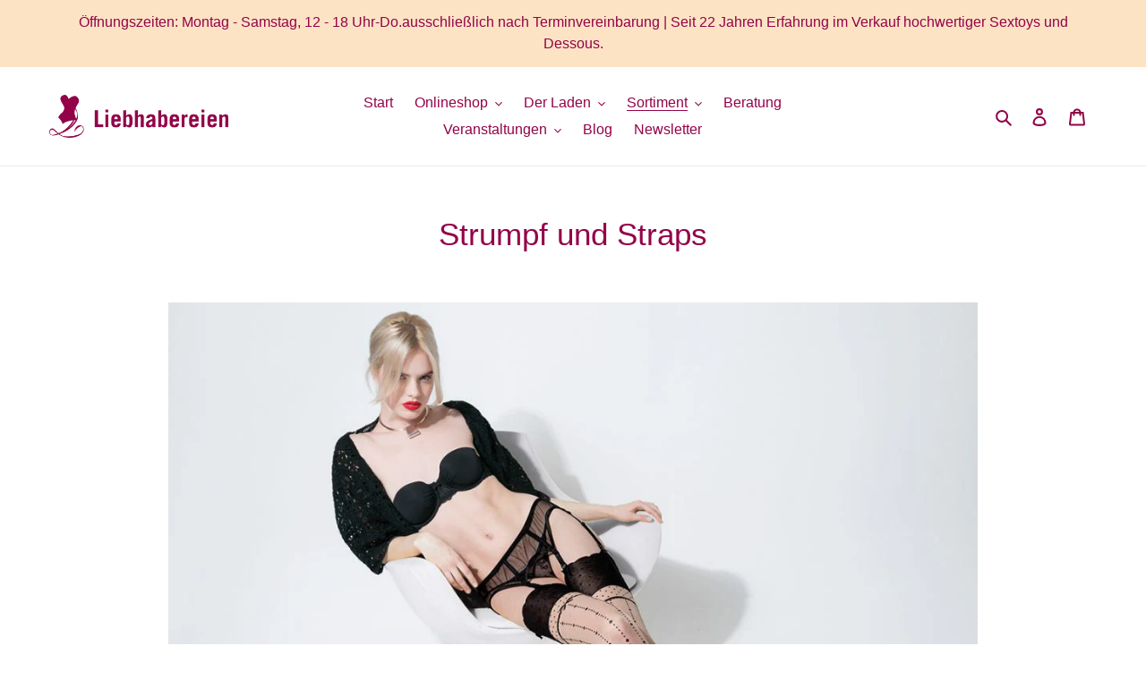

--- FILE ---
content_type: text/html; charset=utf-8
request_url: https://liebhabereien.com/pages/strumpf-und-straps
body_size: 71325
content:
<!doctype html>
<html class="no-js" lang="de">
<head>


  <meta charset="utf-8">
  <meta http-equiv="X-UA-Compatible" content="IE=edge,chrome=1">
  <meta name="viewport" content="width=device-width,initial-scale=1">
  <meta name="theme-color" content="#3a3a3a">

  <link rel="preconnect" href="https://cdn.shopify.com" crossorigin>
  <link rel="preconnect" href="https://fonts.shopifycdn.com" crossorigin>
  <link rel="preconnect" href="https://monorail-edge.shopifysvc.com"><link rel="preload" href="//liebhabereien.com/cdn/shop/t/1/assets/theme.css?v=136619971045174987231620973108" as="style">
  <link rel="preload" as="font" href="" type="font/woff2" crossorigin>
  <link rel="preload" as="font" href="" type="font/woff2" crossorigin>
  <link rel="preload" as="font" href="" type="font/woff2" crossorigin>
  <link rel="preload" href="//liebhabereien.com/cdn/shop/t/1/assets/theme.js?v=20177681164921879581620973108" as="script">
  <link rel="preload" href="//liebhabereien.com/cdn/shop/t/1/assets/lazysizes.js?v=63098554868324070131620973107" as="script"><link rel="canonical" href="https://liebhabereien.com/pages/strumpf-und-straps"><link rel="shortcut icon" href="//liebhabereien.com/cdn/shop/files/liebhabereien-hannover-favicon_32x32.png?v=1626160058" type="image/png"><title>Strumpf und Straps
&ndash; Liebhabereien</title><meta name="description" content="Ob halterlose Strümpfe, Strapsstrümpfe oder (Ouvert-)Strumpfhosen, ob klassisch sexy oder ausgefallen verführerisch: Mit unseren Marken Gabriella, What Katie Did und Cottelli bist Du in einer breiten Größenauswahl gut angezogen!"><!-- /snippets/social-meta-tags.liquid -->


<meta property="og:site_name" content="Liebhabereien">
<meta property="og:url" content="https://liebhabereien.com/pages/strumpf-und-straps">
<meta property="og:title" content="Strumpf und Straps">
<meta property="og:type" content="website">
<meta property="og:description" content="Ob halterlose Strümpfe, Strapsstrümpfe oder (Ouvert-)Strumpfhosen, ob klassisch sexy oder ausgefallen verführerisch: Mit unseren Marken Gabriella, What Katie Did und Cottelli bist Du in einer breiten Größenauswahl gut angezogen!"><meta property="og:image" content="http://liebhabereien.com/cdn/shop/files/liebhabereien-hannover-some-pic_8109dce3-4087-424a-b843-962cf6797055.png?v=1626248302">
  <meta property="og:image:secure_url" content="https://liebhabereien.com/cdn/shop/files/liebhabereien-hannover-some-pic_8109dce3-4087-424a-b843-962cf6797055.png?v=1626248302">
  <meta property="og:image:width" content="1000">
  <meta property="og:image:height" content="628">


<meta name="twitter:card" content="summary_large_image">
<meta name="twitter:title" content="Strumpf und Straps">
<meta name="twitter:description" content="Ob halterlose Strümpfe, Strapsstrümpfe oder (Ouvert-)Strumpfhosen, ob klassisch sexy oder ausgefallen verführerisch: Mit unseren Marken Gabriella, What Katie Did und Cottelli bist Du in einer breiten Größenauswahl gut angezogen!">

  
<style data-shopify>
:root {
    --color-text: #930349;
    --color-text-rgb: 147, 3, 73;
    --color-body-text: #000000;
    --color-sale-text: #930349;
    --color-small-button-text-border: #cccccc;
    --color-text-field: #ffffff;
    --color-text-field-text: #000000;
    --color-text-field-text-rgb: 0, 0, 0;

    --color-btn-primary: #3a3a3a;
    --color-btn-primary-darker: #212121;
    --color-btn-primary-text: #ffffff;

    --color-blankstate: rgba(0, 0, 0, 0.35);
    --color-blankstate-border: rgba(0, 0, 0, 0.2);
    --color-blankstate-background: rgba(0, 0, 0, 0.1);

    --color-text-focus:#de056e;
    --color-overlay-text-focus:#facc93;
    --color-btn-primary-focus:#606060;
    --color-btn-social-focus:#d2d2d2;
    --color-small-button-text-border-focus:#b3b3b3;
    --predictive-search-focus:#f2f2f2;

    --color-body: #ffffff;
    --color-bg: #ffffff;
    --color-bg-rgb: 255, 255, 255;
    --color-bg-alt: rgba(0, 0, 0, 0.05);
    --color-bg-currency-selector: rgba(0, 0, 0, 0.2);

    --color-overlay-title-text: #fce3c4;
    --color-image-overlay: #000000;
    --color-image-overlay-rgb: 0, 0, 0;--opacity-image-overlay: 0.4;--hover-overlay-opacity: 0.8;

    --color-border: #ebebeb;
    --color-border-form: #cccccc;
    --color-border-form-darker: #b3b3b3;

    --svg-select-icon: url(//liebhabereien.com/cdn/shop/t/1/assets/ico-select.svg?v=29003672709104678581620973123);
    --slick-img-url: url(//liebhabereien.com/cdn/shop/t/1/assets/ajax-loader.gif?v=41356863302472015721620973105);

    --font-weight-body--bold: 700;
    --font-weight-body--bolder: 700;

    --font-stack-header: "system_ui", -apple-system, 'Segoe UI', Roboto, 'Helvetica Neue', 'Noto Sans', 'Liberation Sans', Arial, sans-serif, 'Apple Color Emoji', 'Segoe UI Emoji', 'Segoe UI Symbol', 'Noto Color Emoji';
    --font-style-header: normal;
    --font-weight-header: 400;

    --font-stack-body: "system_ui", -apple-system, 'Segoe UI', Roboto, 'Helvetica Neue', 'Noto Sans', 'Liberation Sans', Arial, sans-serif, 'Apple Color Emoji', 'Segoe UI Emoji', 'Segoe UI Symbol', 'Noto Color Emoji';
    --font-style-body: normal;
    --font-weight-body: 400;

    --font-size-header: 26;

    --font-size-base: 16;

    --font-h1-desktop: 35;
    --font-h1-mobile: 32;
    --font-h2-desktop: 20;
    --font-h2-mobile: 18;
    --font-h3-mobile: 20;
    --font-h4-desktop: 17;
    --font-h4-mobile: 15;
    --font-h5-desktop: 15;
    --font-h5-mobile: 13;
    --font-h6-desktop: 14;
    --font-h6-mobile: 12;

    --font-mega-title-large-desktop: 65;

    --font-rich-text-large: 18;
    --font-rich-text-small: 14;

    
--color-video-bg: #f2f2f2;

    
    --global-color-image-loader-primary: rgba(147, 3, 73, 0.06);
    --global-color-image-loader-secondary: rgba(147, 3, 73, 0.12);
  }
</style>


  <style>*,::after,::before{box-sizing:border-box}body{margin:0}body,html{background-color:var(--color-body)}body,button{font-size:calc(var(--font-size-base) * 1px);font-family:var(--font-stack-body);font-style:var(--font-style-body);font-weight:var(--font-weight-body);color:var(--color-text);line-height:1.5}body,button{-webkit-font-smoothing:antialiased;-webkit-text-size-adjust:100%}.border-bottom{border-bottom:1px solid var(--color-border)}.btn--link{background-color:transparent;border:0;margin:0;color:var(--color-text);text-align:left}.text-right{text-align:right}.icon{display:inline-block;width:20px;height:20px;vertical-align:middle;fill:currentColor}.icon__fallback-text,.visually-hidden{position:absolute!important;overflow:hidden;clip:rect(0 0 0 0);height:1px;width:1px;margin:-1px;padding:0;border:0}svg.icon:not(.icon--full-color) circle,svg.icon:not(.icon--full-color) ellipse,svg.icon:not(.icon--full-color) g,svg.icon:not(.icon--full-color) line,svg.icon:not(.icon--full-color) path,svg.icon:not(.icon--full-color) polygon,svg.icon:not(.icon--full-color) polyline,svg.icon:not(.icon--full-color) rect,symbol.icon:not(.icon--full-color) circle,symbol.icon:not(.icon--full-color) ellipse,symbol.icon:not(.icon--full-color) g,symbol.icon:not(.icon--full-color) line,symbol.icon:not(.icon--full-color) path,symbol.icon:not(.icon--full-color) polygon,symbol.icon:not(.icon--full-color) polyline,symbol.icon:not(.icon--full-color) rect{fill:inherit;stroke:inherit}li{list-style:none}.list--inline{padding:0;margin:0}.list--inline>li{display:inline-block;margin-bottom:0;vertical-align:middle}a{color:var(--color-text);text-decoration:none}.h1,.h2,h1,h2{margin:0 0 17.5px;font-family:var(--font-stack-header);font-style:var(--font-style-header);font-weight:var(--font-weight-header);line-height:1.2;overflow-wrap:break-word;word-wrap:break-word}.h1 a,.h2 a,h1 a,h2 a{color:inherit;text-decoration:none;font-weight:inherit}.h1,h1{font-size:calc(((var(--font-h1-desktop))/ (var(--font-size-base))) * 1em);text-transform:none;letter-spacing:0}@media only screen and (max-width:749px){.h1,h1{font-size:calc(((var(--font-h1-mobile))/ (var(--font-size-base))) * 1em)}}.h2,h2{font-size:calc(((var(--font-h2-desktop))/ (var(--font-size-base))) * 1em);text-transform:uppercase;letter-spacing:.1em}@media only screen and (max-width:749px){.h2,h2{font-size:calc(((var(--font-h2-mobile))/ (var(--font-size-base))) * 1em)}}p{color:var(--color-body-text);margin:0 0 19.44444px}@media only screen and (max-width:749px){p{font-size:calc(((var(--font-size-base) - 1)/ (var(--font-size-base))) * 1em)}}p:last-child{margin-bottom:0}@media only screen and (max-width:749px){.small--hide{display:none!important}}.grid{list-style:none;margin:0;padding:0;margin-left:-30px}.grid::after{content:'';display:table;clear:both}@media only screen and (max-width:749px){.grid{margin-left:-22px}}.grid::after{content:'';display:table;clear:both}.grid--no-gutters{margin-left:0}.grid--no-gutters .grid__item{padding-left:0}.grid--table{display:table;table-layout:fixed;width:100%}.grid--table>.grid__item{float:none;display:table-cell;vertical-align:middle}.grid__item{float:left;padding-left:30px;width:100%}@media only screen and (max-width:749px){.grid__item{padding-left:22px}}.grid__item[class*="--push"]{position:relative}@media only screen and (min-width:750px){.medium-up--one-quarter{width:25%}.medium-up--push-one-third{width:33.33%}.medium-up--one-half{width:50%}.medium-up--push-one-third{left:33.33%;position:relative}}.site-header{position:relative;background-color:var(--color-body)}@media only screen and (max-width:749px){.site-header{border-bottom:1px solid var(--color-border)}}@media only screen and (min-width:750px){.site-header{padding:0 55px}.site-header.logo--center{padding-top:30px}}.site-header__logo{margin:15px 0}.logo-align--center .site-header__logo{text-align:center;margin:0 auto}@media only screen and (max-width:749px){.logo-align--center .site-header__logo{text-align:left;margin:15px 0}}@media only screen and (max-width:749px){.site-header__logo{padding-left:22px;text-align:left}.site-header__logo img{margin:0}}.site-header__logo-link{display:inline-block;word-break:break-word}@media only screen and (min-width:750px){.logo-align--center .site-header__logo-link{margin:0 auto}}.site-header__logo-image{display:block}@media only screen and (min-width:750px){.site-header__logo-image{margin:0 auto}}.site-header__logo-image img{width:100%}.site-header__logo-image--centered img{margin:0 auto}.site-header__logo img{display:block}.site-header__icons{position:relative;white-space:nowrap}@media only screen and (max-width:749px){.site-header__icons{width:auto;padding-right:13px}.site-header__icons .btn--link,.site-header__icons .site-header__cart{font-size:calc(((var(--font-size-base))/ (var(--font-size-base))) * 1em)}}.site-header__icons-wrapper{position:relative;display:-webkit-flex;display:-ms-flexbox;display:flex;width:100%;-ms-flex-align:center;-webkit-align-items:center;-moz-align-items:center;-ms-align-items:center;-o-align-items:center;align-items:center;-webkit-justify-content:flex-end;-ms-justify-content:flex-end;justify-content:flex-end}.site-header__account,.site-header__cart,.site-header__search{position:relative}.site-header__search.site-header__icon{display:none}@media only screen and (min-width:1400px){.site-header__search.site-header__icon{display:block}}.site-header__search-toggle{display:block}@media only screen and (min-width:750px){.site-header__account,.site-header__cart{padding:10px 11px}}.site-header__cart-title,.site-header__search-title{position:absolute!important;overflow:hidden;clip:rect(0 0 0 0);height:1px;width:1px;margin:-1px;padding:0;border:0;display:block;vertical-align:middle}.site-header__cart-title{margin-right:3px}.site-header__cart-count{display:flex;align-items:center;justify-content:center;position:absolute;right:.4rem;top:.2rem;font-weight:700;background-color:var(--color-btn-primary);color:var(--color-btn-primary-text);border-radius:50%;min-width:1em;height:1em}.site-header__cart-count span{font-family:HelveticaNeue,"Helvetica Neue",Helvetica,Arial,sans-serif;font-size:calc(11em / 16);line-height:1}@media only screen and (max-width:749px){.site-header__cart-count{top:calc(7em / 16);right:0;border-radius:50%;min-width:calc(19em / 16);height:calc(19em / 16)}}@media only screen and (max-width:749px){.site-header__cart-count span{padding:.25em calc(6em / 16);font-size:12px}}.site-header__menu{display:none}@media only screen and (max-width:749px){.site-header__icon{display:inline-block;vertical-align:middle;padding:10px 11px;margin:0}}@media only screen and (min-width:750px){.site-header__icon .icon-search{margin-right:3px}}.announcement-bar{z-index:10;position:relative;text-align:center;border-bottom:1px solid transparent;padding:2px}.announcement-bar__link{display:block}.announcement-bar__message{display:block;padding:11px 22px;font-size:calc(((16)/ (var(--font-size-base))) * 1em);font-weight:var(--font-weight-header)}@media only screen and (min-width:750px){.announcement-bar__message{padding-left:55px;padding-right:55px}}.site-nav{position:relative;padding:0;text-align:center;margin:25px 0}.site-nav a{padding:3px 10px}.site-nav__link{display:block;white-space:nowrap}.site-nav--centered .site-nav__link{padding-top:0}.site-nav__link .icon-chevron-down{width:calc(8em / 16);height:calc(8em / 16);margin-left:.5rem}.site-nav__label{border-bottom:1px solid transparent}.site-nav__link--active .site-nav__label{border-bottom-color:var(--color-text)}.site-nav__link--button{border:none;background-color:transparent;padding:3px 10px}.site-header__mobile-nav{z-index:11;position:relative;background-color:var(--color-body)}@media only screen and (max-width:749px){.site-header__mobile-nav{display:-webkit-flex;display:-ms-flexbox;display:flex;width:100%;-ms-flex-align:center;-webkit-align-items:center;-moz-align-items:center;-ms-align-items:center;-o-align-items:center;align-items:center}}.mobile-nav--open .icon-close{display:none}.main-content{opacity:0}.main-content .shopify-section{display:none}.main-content .shopify-section:first-child{display:inherit}.critical-hidden{display:none}</style>

  <script>
    window.performance.mark('debut:theme_stylesheet_loaded.start');

    function onLoadStylesheet() {
      performance.mark('debut:theme_stylesheet_loaded.end');
      performance.measure('debut:theme_stylesheet_loaded', 'debut:theme_stylesheet_loaded.start', 'debut:theme_stylesheet_loaded.end');

      var url = "//liebhabereien.com/cdn/shop/t/1/assets/theme.css?v=136619971045174987231620973108";
      var link = document.querySelector('link[href="' + url + '"]');
      link.loaded = true;
      link.dispatchEvent(new Event('load'));
    }
  </script>

  <link rel="stylesheet" href="//liebhabereien.com/cdn/shop/t/1/assets/theme.css?v=136619971045174987231620973108" type="text/css" media="print" onload="this.media='all';onLoadStylesheet()">

  <style>
    
    
    
    
    
    
  </style>

  <script>
    var theme = {
      breakpoints: {
        medium: 750,
        large: 990,
        widescreen: 1400
      },
      strings: {
        addToCart: "In den Warenkorb legen",
        soldOut: "Ausverkauft",
        unavailable: "Nicht verfügbar",
        regularPrice: "Normaler Preis",
        salePrice: "Sonderpreis",
        sale: "Angebot",
        fromLowestPrice: "von [price]",
        vendor: "Verkäufer",
        showMore: "Mehr anzeigen",
        showLess: "Weniger anzeigen",
        searchFor: "Suchen nach",
        addressError: "Kann die Adresse nicht finden",
        addressNoResults: "Keine Ergebnisse für diese Adresse",
        addressQueryLimit: "Du hast die Nutzungsgrenze der Google-API überschritten. Du solltest über ein Upgrade auf einen \u003ca href=\"https:\/\/developers.google.com\/maps\/premium\/usage-limits\"\u003ePremium-Plan\u003c\/a\u003e nachdenken.",
        authError: "Es gab ein Problem bei der Authentifizierung deineses Google Maps-Kontos.",
        newWindow: "Öffnet ein neues Fenster.",
        external: "Öffnet externe Website.",
        newWindowExternal: "Öffnet externe Website in einem neuen Fenster.",
        removeLabel: "[product] entfernen",
        update: "Warenkorb aktualisieren",
        quantity: "Menge",
        discountedTotal: "Gesamtrabatt",
        regularTotal: "Normaler Gesamtpreis",
        priceColumn: "Rabattdetails findest du in der Preisspalte.",
        quantityMinimumMessage: "Die Menge muss 1 oder mehr sein",
        cartError: "Beim Aktualisieren des Warenkorbs ist ein Fehler aufgetreten. Bitte versuche es erneut.",
        removedItemMessage: "\u003cspan class=\"cart__removed-product-details\"\u003e([quantity]) [link]\u003c\/span\u003e aus deinem Warenkorb entfernt.",
        unitPrice: "Einzelpreis",
        unitPriceSeparator: "pro",
        oneCartCount: "1 Artikel",
        otherCartCount: "[count] Produkte",
        quantityLabel: "Menge: [count]",
        products: "Produkte",
        loading: "Wird geladen",
        number_of_results: "[result_number] von [results_count]",
        number_of_results_found: "[results_count] Ergebnisse gefunden",
        one_result_found: "1 Ergebnis gefunden"
      },
      moneyFormat: "€{{amount_with_comma_separator}}",
      moneyFormatWithCurrency: "€{{amount_with_comma_separator}} EUR",
      settings: {
        predictiveSearchEnabled: true,
        predictiveSearchShowPrice: false,
        predictiveSearchShowVendor: false
      },
      stylesheet: "//liebhabereien.com/cdn/shop/t/1/assets/theme.css?v=136619971045174987231620973108"
    }

    document.documentElement.className = document.documentElement.className.replace('no-js', 'js');
  </script><script src="//liebhabereien.com/cdn/shop/t/1/assets/theme.js?v=20177681164921879581620973108" defer="defer"></script>
  <script src="//liebhabereien.com/cdn/shop/t/1/assets/lazysizes.js?v=63098554868324070131620973107" async="async"></script>

  <script type="text/javascript">
    if (window.MSInputMethodContext && document.documentMode) {
      var scripts = document.getElementsByTagName('script')[0];
      var polyfill = document.createElement("script");
      polyfill.defer = true;
      polyfill.src = "//liebhabereien.com/cdn/shop/t/1/assets/ie11CustomProperties.min.js?v=146208399201472936201620973106";

      scripts.parentNode.insertBefore(polyfill, scripts);
    }
  </script>

  <script>window.performance && window.performance.mark && window.performance.mark('shopify.content_for_header.start');</script><meta name="google-site-verification" content="Ri_aUqmAKSZtA1oSUV5nPbTIpldHNWM64C2GKYMXG1g">
<meta id="shopify-digital-wallet" name="shopify-digital-wallet" content="/57012060337/digital_wallets/dialog">
<meta name="shopify-checkout-api-token" content="9271e461f9a3282c451ab1ee9c7903b6">
<meta id="in-context-paypal-metadata" data-shop-id="57012060337" data-venmo-supported="false" data-environment="production" data-locale="de_DE" data-paypal-v4="true" data-currency="EUR">
<script async="async" src="/checkouts/internal/preloads.js?locale=de-DE"></script>
<link rel="preconnect" href="https://shop.app" crossorigin="anonymous">
<script async="async" src="https://shop.app/checkouts/internal/preloads.js?locale=de-DE&shop_id=57012060337" crossorigin="anonymous"></script>
<script id="apple-pay-shop-capabilities" type="application/json">{"shopId":57012060337,"countryCode":"DE","currencyCode":"EUR","merchantCapabilities":["supports3DS"],"merchantId":"gid:\/\/shopify\/Shop\/57012060337","merchantName":"Liebhabereien","requiredBillingContactFields":["postalAddress","email"],"requiredShippingContactFields":["postalAddress","email"],"shippingType":"shipping","supportedNetworks":["visa","maestro","masterCard"],"total":{"type":"pending","label":"Liebhabereien","amount":"1.00"},"shopifyPaymentsEnabled":true,"supportsSubscriptions":true}</script>
<script id="shopify-features" type="application/json">{"accessToken":"9271e461f9a3282c451ab1ee9c7903b6","betas":["rich-media-storefront-analytics"],"domain":"liebhabereien.com","predictiveSearch":true,"shopId":57012060337,"locale":"de"}</script>
<script>var Shopify = Shopify || {};
Shopify.shop = "liebhabereien.myshopify.com";
Shopify.locale = "de";
Shopify.currency = {"active":"EUR","rate":"1.0"};
Shopify.country = "DE";
Shopify.theme = {"name":"Debut","id":122971553969,"schema_name":"Debut","schema_version":"17.12.1","theme_store_id":796,"role":"main"};
Shopify.theme.handle = "null";
Shopify.theme.style = {"id":null,"handle":null};
Shopify.cdnHost = "liebhabereien.com/cdn";
Shopify.routes = Shopify.routes || {};
Shopify.routes.root = "/";</script>
<script type="module">!function(o){(o.Shopify=o.Shopify||{}).modules=!0}(window);</script>
<script>!function(o){function n(){var o=[];function n(){o.push(Array.prototype.slice.apply(arguments))}return n.q=o,n}var t=o.Shopify=o.Shopify||{};t.loadFeatures=n(),t.autoloadFeatures=n()}(window);</script>
<script>
  window.ShopifyPay = window.ShopifyPay || {};
  window.ShopifyPay.apiHost = "shop.app\/pay";
  window.ShopifyPay.redirectState = null;
</script>
<script id="shop-js-analytics" type="application/json">{"pageType":"page"}</script>
<script defer="defer" async type="module" src="//liebhabereien.com/cdn/shopifycloud/shop-js/modules/v2/client.init-shop-cart-sync_e98Ab_XN.de.esm.js"></script>
<script defer="defer" async type="module" src="//liebhabereien.com/cdn/shopifycloud/shop-js/modules/v2/chunk.common_Pcw9EP95.esm.js"></script>
<script defer="defer" async type="module" src="//liebhabereien.com/cdn/shopifycloud/shop-js/modules/v2/chunk.modal_CzmY4ZhL.esm.js"></script>
<script type="module">
  await import("//liebhabereien.com/cdn/shopifycloud/shop-js/modules/v2/client.init-shop-cart-sync_e98Ab_XN.de.esm.js");
await import("//liebhabereien.com/cdn/shopifycloud/shop-js/modules/v2/chunk.common_Pcw9EP95.esm.js");
await import("//liebhabereien.com/cdn/shopifycloud/shop-js/modules/v2/chunk.modal_CzmY4ZhL.esm.js");

  window.Shopify.SignInWithShop?.initShopCartSync?.({"fedCMEnabled":true,"windoidEnabled":true});

</script>
<script>
  window.Shopify = window.Shopify || {};
  if (!window.Shopify.featureAssets) window.Shopify.featureAssets = {};
  window.Shopify.featureAssets['shop-js'] = {"shop-cart-sync":["modules/v2/client.shop-cart-sync_DazCVyJ3.de.esm.js","modules/v2/chunk.common_Pcw9EP95.esm.js","modules/v2/chunk.modal_CzmY4ZhL.esm.js"],"init-fed-cm":["modules/v2/client.init-fed-cm_D0AulfmK.de.esm.js","modules/v2/chunk.common_Pcw9EP95.esm.js","modules/v2/chunk.modal_CzmY4ZhL.esm.js"],"shop-cash-offers":["modules/v2/client.shop-cash-offers_BISyWFEA.de.esm.js","modules/v2/chunk.common_Pcw9EP95.esm.js","modules/v2/chunk.modal_CzmY4ZhL.esm.js"],"shop-login-button":["modules/v2/client.shop-login-button_D_c1vx_E.de.esm.js","modules/v2/chunk.common_Pcw9EP95.esm.js","modules/v2/chunk.modal_CzmY4ZhL.esm.js"],"pay-button":["modules/v2/client.pay-button_CHADzJ4g.de.esm.js","modules/v2/chunk.common_Pcw9EP95.esm.js","modules/v2/chunk.modal_CzmY4ZhL.esm.js"],"shop-button":["modules/v2/client.shop-button_CQnD2U3v.de.esm.js","modules/v2/chunk.common_Pcw9EP95.esm.js","modules/v2/chunk.modal_CzmY4ZhL.esm.js"],"avatar":["modules/v2/client.avatar_BTnouDA3.de.esm.js"],"init-windoid":["modules/v2/client.init-windoid_CmA0-hrC.de.esm.js","modules/v2/chunk.common_Pcw9EP95.esm.js","modules/v2/chunk.modal_CzmY4ZhL.esm.js"],"init-shop-for-new-customer-accounts":["modules/v2/client.init-shop-for-new-customer-accounts_BCzC_Mib.de.esm.js","modules/v2/client.shop-login-button_D_c1vx_E.de.esm.js","modules/v2/chunk.common_Pcw9EP95.esm.js","modules/v2/chunk.modal_CzmY4ZhL.esm.js"],"init-shop-email-lookup-coordinator":["modules/v2/client.init-shop-email-lookup-coordinator_DYzOit4u.de.esm.js","modules/v2/chunk.common_Pcw9EP95.esm.js","modules/v2/chunk.modal_CzmY4ZhL.esm.js"],"init-shop-cart-sync":["modules/v2/client.init-shop-cart-sync_e98Ab_XN.de.esm.js","modules/v2/chunk.common_Pcw9EP95.esm.js","modules/v2/chunk.modal_CzmY4ZhL.esm.js"],"shop-toast-manager":["modules/v2/client.shop-toast-manager_Bc-1elH8.de.esm.js","modules/v2/chunk.common_Pcw9EP95.esm.js","modules/v2/chunk.modal_CzmY4ZhL.esm.js"],"init-customer-accounts":["modules/v2/client.init-customer-accounts_CqlRHmZs.de.esm.js","modules/v2/client.shop-login-button_D_c1vx_E.de.esm.js","modules/v2/chunk.common_Pcw9EP95.esm.js","modules/v2/chunk.modal_CzmY4ZhL.esm.js"],"init-customer-accounts-sign-up":["modules/v2/client.init-customer-accounts-sign-up_DZmBw6yB.de.esm.js","modules/v2/client.shop-login-button_D_c1vx_E.de.esm.js","modules/v2/chunk.common_Pcw9EP95.esm.js","modules/v2/chunk.modal_CzmY4ZhL.esm.js"],"shop-follow-button":["modules/v2/client.shop-follow-button_Cx-w7rSq.de.esm.js","modules/v2/chunk.common_Pcw9EP95.esm.js","modules/v2/chunk.modal_CzmY4ZhL.esm.js"],"checkout-modal":["modules/v2/client.checkout-modal_Djjmh8qM.de.esm.js","modules/v2/chunk.common_Pcw9EP95.esm.js","modules/v2/chunk.modal_CzmY4ZhL.esm.js"],"shop-login":["modules/v2/client.shop-login_DMZMgoZf.de.esm.js","modules/v2/chunk.common_Pcw9EP95.esm.js","modules/v2/chunk.modal_CzmY4ZhL.esm.js"],"lead-capture":["modules/v2/client.lead-capture_SqejaEd8.de.esm.js","modules/v2/chunk.common_Pcw9EP95.esm.js","modules/v2/chunk.modal_CzmY4ZhL.esm.js"],"payment-terms":["modules/v2/client.payment-terms_DUeEqFTJ.de.esm.js","modules/v2/chunk.common_Pcw9EP95.esm.js","modules/v2/chunk.modal_CzmY4ZhL.esm.js"]};
</script>
<script>(function() {
  var isLoaded = false;
  function asyncLoad() {
    if (isLoaded) return;
    isLoaded = true;
    var urls = ["https:\/\/chimpstatic.com\/mcjs-connected\/js\/users\/e2d6ce33e635e419c49da7811\/456443af84713ced1baf48505.js?shop=liebhabereien.myshopify.com"];
    for (var i = 0; i < urls.length; i++) {
      var s = document.createElement('script');
      s.type = 'text/javascript';
      s.async = true;
      s.src = urls[i];
      var x = document.getElementsByTagName('script')[0];
      x.parentNode.insertBefore(s, x);
    }
  };
  if(window.attachEvent) {
    window.attachEvent('onload', asyncLoad);
  } else {
    window.addEventListener('load', asyncLoad, false);
  }
})();</script>
<script id="__st">var __st={"a":57012060337,"offset":3600,"reqid":"b048ad03-647e-4645-84b3-aca6922c0486-1769220170","pageurl":"liebhabereien.com\/pages\/strumpf-und-straps","s":"pages-83372441777","u":"72301e0d67cf","p":"page","rtyp":"page","rid":83372441777};</script>
<script>window.ShopifyPaypalV4VisibilityTracking = true;</script>
<script id="captcha-bootstrap">!function(){'use strict';const t='contact',e='account',n='new_comment',o=[[t,t],['blogs',n],['comments',n],[t,'customer']],c=[[e,'customer_login'],[e,'guest_login'],[e,'recover_customer_password'],[e,'create_customer']],r=t=>t.map((([t,e])=>`form[action*='/${t}']:not([data-nocaptcha='true']) input[name='form_type'][value='${e}']`)).join(','),a=t=>()=>t?[...document.querySelectorAll(t)].map((t=>t.form)):[];function s(){const t=[...o],e=r(t);return a(e)}const i='password',u='form_key',d=['recaptcha-v3-token','g-recaptcha-response','h-captcha-response',i],f=()=>{try{return window.sessionStorage}catch{return}},m='__shopify_v',_=t=>t.elements[u];function p(t,e,n=!1){try{const o=window.sessionStorage,c=JSON.parse(o.getItem(e)),{data:r}=function(t){const{data:e,action:n}=t;return t[m]||n?{data:e,action:n}:{data:t,action:n}}(c);for(const[e,n]of Object.entries(r))t.elements[e]&&(t.elements[e].value=n);n&&o.removeItem(e)}catch(o){console.error('form repopulation failed',{error:o})}}const l='form_type',E='cptcha';function T(t){t.dataset[E]=!0}const w=window,h=w.document,L='Shopify',v='ce_forms',y='captcha';let A=!1;((t,e)=>{const n=(g='f06e6c50-85a8-45c8-87d0-21a2b65856fe',I='https://cdn.shopify.com/shopifycloud/storefront-forms-hcaptcha/ce_storefront_forms_captcha_hcaptcha.v1.5.2.iife.js',D={infoText:'Durch hCaptcha geschützt',privacyText:'Datenschutz',termsText:'Allgemeine Geschäftsbedingungen'},(t,e,n)=>{const o=w[L][v],c=o.bindForm;if(c)return c(t,g,e,D).then(n);var r;o.q.push([[t,g,e,D],n]),r=I,A||(h.body.append(Object.assign(h.createElement('script'),{id:'captcha-provider',async:!0,src:r})),A=!0)});var g,I,D;w[L]=w[L]||{},w[L][v]=w[L][v]||{},w[L][v].q=[],w[L][y]=w[L][y]||{},w[L][y].protect=function(t,e){n(t,void 0,e),T(t)},Object.freeze(w[L][y]),function(t,e,n,w,h,L){const[v,y,A,g]=function(t,e,n){const i=e?o:[],u=t?c:[],d=[...i,...u],f=r(d),m=r(i),_=r(d.filter((([t,e])=>n.includes(e))));return[a(f),a(m),a(_),s()]}(w,h,L),I=t=>{const e=t.target;return e instanceof HTMLFormElement?e:e&&e.form},D=t=>v().includes(t);t.addEventListener('submit',(t=>{const e=I(t);if(!e)return;const n=D(e)&&!e.dataset.hcaptchaBound&&!e.dataset.recaptchaBound,o=_(e),c=g().includes(e)&&(!o||!o.value);(n||c)&&t.preventDefault(),c&&!n&&(function(t){try{if(!f())return;!function(t){const e=f();if(!e)return;const n=_(t);if(!n)return;const o=n.value;o&&e.removeItem(o)}(t);const e=Array.from(Array(32),(()=>Math.random().toString(36)[2])).join('');!function(t,e){_(t)||t.append(Object.assign(document.createElement('input'),{type:'hidden',name:u})),t.elements[u].value=e}(t,e),function(t,e){const n=f();if(!n)return;const o=[...t.querySelectorAll(`input[type='${i}']`)].map((({name:t})=>t)),c=[...d,...o],r={};for(const[a,s]of new FormData(t).entries())c.includes(a)||(r[a]=s);n.setItem(e,JSON.stringify({[m]:1,action:t.action,data:r}))}(t,e)}catch(e){console.error('failed to persist form',e)}}(e),e.submit())}));const S=(t,e)=>{t&&!t.dataset[E]&&(n(t,e.some((e=>e===t))),T(t))};for(const o of['focusin','change'])t.addEventListener(o,(t=>{const e=I(t);D(e)&&S(e,y())}));const B=e.get('form_key'),M=e.get(l),P=B&&M;t.addEventListener('DOMContentLoaded',(()=>{const t=y();if(P)for(const e of t)e.elements[l].value===M&&p(e,B);[...new Set([...A(),...v().filter((t=>'true'===t.dataset.shopifyCaptcha))])].forEach((e=>S(e,t)))}))}(h,new URLSearchParams(w.location.search),n,t,e,['guest_login'])})(!0,!0)}();</script>
<script integrity="sha256-4kQ18oKyAcykRKYeNunJcIwy7WH5gtpwJnB7kiuLZ1E=" data-source-attribution="shopify.loadfeatures" defer="defer" src="//liebhabereien.com/cdn/shopifycloud/storefront/assets/storefront/load_feature-a0a9edcb.js" crossorigin="anonymous"></script>
<script crossorigin="anonymous" defer="defer" src="//liebhabereien.com/cdn/shopifycloud/storefront/assets/shopify_pay/storefront-65b4c6d7.js?v=20250812"></script>
<script data-source-attribution="shopify.dynamic_checkout.dynamic.init">var Shopify=Shopify||{};Shopify.PaymentButton=Shopify.PaymentButton||{isStorefrontPortableWallets:!0,init:function(){window.Shopify.PaymentButton.init=function(){};var t=document.createElement("script");t.src="https://liebhabereien.com/cdn/shopifycloud/portable-wallets/latest/portable-wallets.de.js",t.type="module",document.head.appendChild(t)}};
</script>
<script data-source-attribution="shopify.dynamic_checkout.buyer_consent">
  function portableWalletsHideBuyerConsent(e){var t=document.getElementById("shopify-buyer-consent"),n=document.getElementById("shopify-subscription-policy-button");t&&n&&(t.classList.add("hidden"),t.setAttribute("aria-hidden","true"),n.removeEventListener("click",e))}function portableWalletsShowBuyerConsent(e){var t=document.getElementById("shopify-buyer-consent"),n=document.getElementById("shopify-subscription-policy-button");t&&n&&(t.classList.remove("hidden"),t.removeAttribute("aria-hidden"),n.addEventListener("click",e))}window.Shopify?.PaymentButton&&(window.Shopify.PaymentButton.hideBuyerConsent=portableWalletsHideBuyerConsent,window.Shopify.PaymentButton.showBuyerConsent=portableWalletsShowBuyerConsent);
</script>
<script data-source-attribution="shopify.dynamic_checkout.cart.bootstrap">document.addEventListener("DOMContentLoaded",(function(){function t(){return document.querySelector("shopify-accelerated-checkout-cart, shopify-accelerated-checkout")}if(t())Shopify.PaymentButton.init();else{new MutationObserver((function(e,n){t()&&(Shopify.PaymentButton.init(),n.disconnect())})).observe(document.body,{childList:!0,subtree:!0})}}));
</script>
<link id="shopify-accelerated-checkout-styles" rel="stylesheet" media="screen" href="https://liebhabereien.com/cdn/shopifycloud/portable-wallets/latest/accelerated-checkout-backwards-compat.css" crossorigin="anonymous">
<style id="shopify-accelerated-checkout-cart">
        #shopify-buyer-consent {
  margin-top: 1em;
  display: inline-block;
  width: 100%;
}

#shopify-buyer-consent.hidden {
  display: none;
}

#shopify-subscription-policy-button {
  background: none;
  border: none;
  padding: 0;
  text-decoration: underline;
  font-size: inherit;
  cursor: pointer;
}

#shopify-subscription-policy-button::before {
  box-shadow: none;
}

      </style>

<script>window.performance && window.performance.mark && window.performance.mark('shopify.content_for_header.end');</script>
<!-- BEGIN app block: shopify://apps/complianz-gdpr-cookie-consent/blocks/bc-block/e49729f0-d37d-4e24-ac65-e0e2f472ac27 -->

    
    

    
    
        <script>
            var sDomain = location.host;
            (function(){
                window.thirdPartyScriptDefinition = [
                    
                ]
            })();(()=>{
                var sDomain=location.host;
                const __useGoogleConsentMode =false;
                const __whiteListForConsentMode =[];
                const __dataLayerName ='';
                (()=>{var i={z:"thirdPartyScriptDefinition",o:"Shopify",c:"analytics",d:"publish",i:"src",l:"provider",p:"type_0",y:"type_1",f:"type_2",n:"true",a:"length",r:"detail",A:"Proxy",j:"setInterval",F:"clearInterval",g:"find",X:"filter",G:"forEach",H:"splice",Z:"hasOwnProperty",M:"addEventListener",u:"includes",h:"push",_:"cookie",P:"set",O:"get",s:"gtag",D:"ad_storage",I:"ad_user_data",T:"ad_personalization",b:"analytics_storage",x:"functionality_storage",C:"personalization_storage",L:"security_storage",R:"wait_for_update",k:"consent",U:"default",q:"ads_data_redaction",B:"google_consent_mode",J:"dataLayer",e:"granted",t:"denied",Q:"update",V:"GDPR_LC:userConsentSetting",W:1500,m:null},o={[i.D]:i.t,[i.I]:i.t,[i.T]:i.t,[i.b]:i.t,[i.x]:i.t,[i.C]:i.t,[i.L]:i.t,[i.R]:i.W};((a,l,t,f,p=[],c=t.J)=>{let y=function(r,e){return!!r[t.g](n=>!!n&&!!e&&n[t.i]&&e[t.i]&&n[t.i]===e[t.i]&&n[t._]===e[t._])},g=r=>f?!!p[t.g](e=>{if(typeof r[t.i]=="string")return r[t.i][t.u](e);if(typeof r[t.l]=="string")return r[t.l][t.u](e)}):!1,u=function(r){let e=[];for(let s=0;s<r[t.a];s++)r[s]||e[t.h](s);let n=r[t.a]-e[t.a];return e[t.G](s=>r[t.H](s,1)),n},d=[],h={[t.P]:(r,e,n,s)=>{let _=u(r);return e===t.a?r[t.a]=_:n!=null&&(y(r,n)||g(n)||(d[e]=n)),!0},[t.O]:(r,e)=>r[e]};if(a[t.z]=new a[t.A](d,h),f){a[c]=a[c]||[],a[t.s]=function(...n){a[c][t.h](n)},a[t.s](t.k,t.U,{...o}),a[t.s](t.P,t.q,!0);let r=a[t.j](()=>{!!a[t.o]&&!!a[t.o][t.c]&&!!a[t.o][t.c][t.d]&&(a[t.F](r),a[t.o][t.c][t.d](t.B,{...o}))},5),e=n=>{Date.now()-t.m<50||(t.m=Date.now(),o[t.D]=n[t.r][t.f][t.n]?t.e:t.t,o[t.I]=n[t.r][t.f][t.n]?t.e:t.t,o[t.T]=n[t.r][t.f][t.n]?t.e:t.t,o[t.b]=n[t.r][t.y][t.n]?t.e:t.t,o[t.x]=n[t.r][t.p][t.n]?t.e:t.t,o[t.C]=n[t.r][t.y][t.n]?t.e:t.t,o[t.L]=n[t.r][t.p][t.n]?t.e:t.t,a[t.s](t.k,t.Q,{...o}))};l[t.M](t.V,e)}})(window,document,i,__useGoogleConsentMode,__whiteListForConsentMode,__dataLayerName);})();
                const definitions = [];
                definitions.length > 0 && window.thirdPartyScriptDefinition.push(...definitions);
                window.BC_JSON_ObjectBypass={"_ab":{"description":"Wird in Verbindung mit dem Zugriff auf das Admin-Panel verwendet.","path":"\/","domain":"","provider":"Shopify","type":"type_0","expires":"86400","recommendation":"0","editable":"false","deletable":"false","set":"0"},"_secure_session_id":{"description":"Wird in Verbindung mit der Navigation durch ein Schaufenster verwendet.","path":"\/","domain":"","provider":"Shopify","type":"type_0","expires":"2592000","recommendation":"0","editable":"false","deletable":"false","set":"0"},"__cfduid":{"description":"Das _cfduid-Cookie hilft Cloudflare, bösartige Besucher auf den Websites unserer Kunden zu erkennen und das Blockieren legitimer Benutzer zu minimieren.","path":"\/","domain":"","provider":"Cloudflare","type":"type_0","expires":"2592000","recommendation":"0","editable":"false","deletable":"false","set":"0"},"Cart":{"description":"Used in connection with shopping cart.","path":"\/","domain":"","provider":"Shopify","type":"type_0","expires":"1209600","recommendation":"0","editable":"false","deletable":"false","set":"0"},"cart":{"description":"Wird in Verbindung mit dem Warenkorb verwendet.","path":"\/","domain":"","provider":"Shopify","type":"type_0","expires":"1209600","recommendation":"0","editable":"false","deletable":"false","set":"0"},"cart_sig":{"description":"Wird in Verbindung mit Warenkorb und Zahlung-Checkout verwendet.","path":"\/","domain":"","provider":"Shopify","type":"type_0","expires":"1209600","recommendation":"0","editable":"false","deletable":"false","set":"0"},"cart_ts":{"description":"Wird in Verbindung mit Warenkorb und Zahlung-Checkout verwendet.","path":"\/","domain":"","provider":"Shopify","type":"type_0","expires":"1209600","recommendation":"0","editable":"false","deletable":"false","set":"0"},"cart_ver":{"description":"Wird in Verbindung mit Warenkorb und Zahlung-Checkout verwendet.","path":"\/","domain":"","provider":"Shopify","type":"type_0","expires":"1209600","recommendation":"0","editable":"false","deletable":"false","set":"0"},"checkout_token":{"description":"Wird in Verbindung mit Warenkorb und Zahlung-Checkout verwendet.","path":"\/","domain":"","provider":"Shopify","type":"type_0","expires":"31536000","recommendation":"0","editable":"false","deletable":"false","set":"0"},"Secret":{"description":"Used in connection with checkout.","path":"\/","domain":"","provider":"Shopify","type":"type_0","expires":"31536000","recommendation":"0","editable":"false","deletable":"false","set":"0"},"secure_customer_sig":{"description":"Used in connection with customer login.","path":"\/","domain":"","provider":"Shopify","type":"type_0","expires":"31536000","recommendation":"0","editable":"false","deletable":"false","set":"0"},"storefront_digest":{"description":"Wird in Verbindung mit dem Kunden-Login verwendet.","path":"\/","domain":"","provider":"Shopify","type":"type_0","expires":"31536000","recommendation":"0","editable":"false","deletable":"false","set":"0"},"_shopify_u":{"description":"Used to facilitate updating customer account information.","path":"\/","domain":"","provider":"Shopify","type":"type_0","expires":"31536000","recommendation":"0","editable":"false","deletable":"false","set":"0"},"XSRF-TOKEN":{"description":"Used in connection with GDPR legal Cookie.","path":"\/","domain":"","provider":"GDPR Legal Cookie","type":"type_0","expires":"31536000","recommendation":"0","editable":"false","deletable":"false","set":"0"},"gdpr_legal_cookie_session":{"description":"Used in connection with GDPR legal Cookie.","path":"\/","domain":"","provider":"GDPR Legal Cookie","type":"type_0","expires":"0","recommendation":"0","editable":"false","deletable":"false","set":"0"},"_bc_c_set":{"description":"Wird in Verbindung mit dem GDPR legal Cookie verwendet.","path":"\/","domain":"","provider":"GDPR Legal Cookie","type":"type_0","expires":"2592000","recommendation":"0","editable":"false","deletable":"false","set":"0","optIn":true,"live":"1","ShopifyMinConsent":false},"_tracking_consent":{"description":"Für das Shopify-Benutzerzustimmungsverfolgung.","path":"\/","domain":"","provider":"Shopify","type":"type_0","expires":"31536000","recommendation":"0","editable":"false","deletable":"false","set":"0"},"_shopify_m":{"description":"Wird zur Verwaltung der Datenschutzeinstellungen der Kunden verwendet.","path":"\/","domain":"","provider":"Shopify","type":"type_0","expires":"31536000","recommendation":"0","editable":"false","deletable":"false","set":"0"},"_shopify_tm":{"description":"Wird zur Verwaltung der Datenschutzeinstellungen der Kunden verwendet.","path":"\/","domain":"","provider":"Shopify","type":"type_0","expires":"31536000","recommendation":"0","editable":"false","deletable":"false","set":"0"},"_shopify_tw":{"description":"Wird zur Verwaltung der Datenschutzeinstellungen der Kunden verwendet.","path":"\/","domain":"","provider":"Shopify","type":"type_0","expires":"31536000","recommendation":"0","editable":"false","deletable":"false","set":"0"},"_storefront_u":{"description":"Wird zur Verwaltung der Datenschutzeinstellungen der Kunden verwendet.","path":"\/","domain":"","provider":"Shopify","type":"type_0","expires":"31536000","recommendation":"0","editable":"false","deletable":"false","set":"0"},"cart_currency":{"description":"Wird in Verbindung mit Warenkorb und Zahlung-Checkout verwendet.","path":"\/","domain":"","provider":"Shopify","type":"type_0","expires":"31536000","recommendation":"0","editable":"false","deletable":"false","set":"0"},"_orig_referrer":{"description":"Wird in Verbindung mit dem Warenkorb verwendet.","path":"\/","domain":"","provider":"Shopify","type":"type_1","expires":"1209600","recommendation":"1","editable":"true","deletable":"false","set":"1"},"_landing_page":{"description":"Verfolgt die Landingpages.","path":"\/","domain":"","provider":"Shopify","type":"type_1","expires":"1209600","recommendation":"1","editable":"true","deletable":"false","set":"1"},"_s":{"description":"Shopify analytics.","path":"\/","domain":"","provider":"Shopify","type":"type_1","expires":"1800","recommendation":"1","editable":"true","deletable":"false","set":"1"},"_shopify_d":{"description":"Shopify-Analytik.","path":"\/","domain":"","provider":"Shopify","type":"type_1","expires":"1209600","recommendation":"1","editable":"true","deletable":"false","set":"1"},"_shopify_fs":{"description":"Shopify-Analytik.","path":"\/","domain":"","provider":"Shopify","type":"type_1","expires":"1209600","recommendation":"1","editable":"true","deletable":"false","set":"1"},"_shopify_s":{"description":"Shopify-Analytik.","path":"\/","domain":"","provider":"Shopify","type":"type_1","expires":"1800","recommendation":"1","editable":"true","deletable":"false","set":"1"},"_shopify_y":{"description":"Shopify-Analytik.","path":"\/","domain":"","provider":"Shopify","type":"type_1","expires":"31536000","recommendation":"1","editable":"true","deletable":"false","set":"1"},"_y":{"description":"Shopify-Analytik.","path":"\/","domain":"","provider":"Shopify","type":"type_1","expires":"31536000","recommendation":"1","editable":"true","deletable":"false","set":"1"},"_shopify_sa_p":{"description":"Shopify-Analytik im Zusammenhang mit Marketing und Empfehlungen.","path":"\/","domain":"","provider":"Shopify","type":"type_1","expires":"1800","recommendation":"1","editable":"true","deletable":"false","set":"1"},"_shopify_sa_t":{"description":"Shopify-Analytik im Zusammenhang mit Marketing und Empfehlungen.","path":"\/","domain":"","provider":"Shopify","type":"type_1","expires":"1800","recommendation":"1","editable":"true","deletable":"false","set":"1"},"_shopify_uniq":{"description":"Shopify analytics.","path":"\/","domain":"","provider":"Shopify","type":"type_1","expires":"1800","recommendation":"1","editable":"true","deletable":"false","set":"1"},"_shopify_visit":{"description":"Shopify analytics.","path":"\/","domain":"","provider":"Shopify","type":"type_1","expires":"1800","recommendation":"1","editable":"true","deletable":"false","set":"1"},"tracked_start_checkout":{"description":"Shopify-Analytik in Bezug auf den Checkout.","path":"\/","domain":"","provider":"Shopify","type":"type_1","expires":"1800","recommendation":"1","editable":"true","deletable":"false","set":"1"},"ki_r":{"description":"Shopify analytics.","path":"\/","domain":"","provider":"Shopify","type":"type_1","expires":"1800","recommendation":"1","editable":"true","deletable":"false","set":"1"},"ki_t":{"description":"Shopify analytics.","path":"\/","domain":"","provider":"Shopify","type":"type_1","expires":"1800","recommendation":"1","editable":"true","deletable":"false","set":"1"},"ab_test_*":{"description":"Shopify analytics.","path":"\/","domain":"","provider":"Shopify","type":"type_1","expires":"1800","recommendation":"1","editable":"true","deletable":"false","set":"1"}};
                const permanentDomain = 'liebhabereien.myshopify.com';
                window.BC_GDPR_2ce3a13160348f524c8cc9={'google':[],'_bc_c_set':'customScript','customScriptsSRC':[]};
                var GDPR_LC_versionNr=202401311200;var GDPR_LC_ZLoad=function(){var defaultDefinition=[
                    // { "src": "facebook", "cookie": "fr", "provider": "facebook.com", "description": "", "expires": 7776000, "domain": "facebook.com", "declaration": 1, "group": "facebook" }, { "src": "facebook", "cookie": "_fbp", "provider": sDomain, "description": "", "expires": 7776000, "domain": sDomain, "declaration": 1, "group": "facebook" }, { "src": "google-analytics.com", "cookie": "_ga", "provider": sDomain, "description": "", "expires": 63072000, "domain": sDomain, "declaration": 1, "group": "google" }, { "src": "googletagmanager.com", "cookie": "_ga", "provider": sDomain, "description": "", "expires": 63072000, "domain": sDomain, "declaration": 1, "group": "google" }, { "src": "googletagmanager.com", "cookie": "_gid", "provider": sDomain, "description": "", "expires": 86400, "domain": sDomain, "declaration": 1, "group": "google" }, { "src": "googletagmanager.com", "cookie": "_gat", "provider": sDomain, "description": "", "expires": 86400, "domain": sDomain, "declaration": 1, "group": "google" }, { "src": "googleadservices.com", "cookie": "IDE", "provider": sDomain, "description": "", "expires": 63072000, "domain": sDomain, "declaration": 2, "group": "google Ads" }
                ]; if (window.thirdPartyScriptDefinition ===undefined) { window.thirdPartyScriptDefinition=[]; defaultDefinition.forEach(function (value) { window.thirdPartyScriptDefinition.push(value) }) } else { var exist=false; defaultDefinition.forEach(function (script) { window.thirdPartyScriptDefinition.forEach(function (value) { if (value.src ===script.src && value.cookie ===script.cookie) { exist=true } }); if (!exist) { window.thirdPartyScriptDefinition.push(script) } }) } (function polyfill(){if (!Array.from) { Array.from=(function(){var toStr=Object.prototype.toString; var isCallable=function (fn) { return typeof fn ==='function' || toStr.call(fn) ==='[object Function]' }; var toInteger=function (value) { var number=Number(value); if (isNaN(number)) { return 0 } if (number ===0 || !isFinite(number)) { return number } return (number > 0 ? 1 : -1) * Math.floor(Math.abs(number)) }; var maxSafeInteger=Math.pow(2, 53) - 1; var toLength=function (value) { var len=toInteger(value); return Math.min(Math.max(len, 0), maxSafeInteger) }; return function from(arrayLike) { var C=this; var items=Object(arrayLike); if (arrayLike ==null) { throw new TypeError('Array.from requires an array-like object - not null or undefined') } var mapFn=arguments.length > 1 ? arguments[1] : void undefined; var T; if (typeof mapFn !=='undefined') { if (!isCallable(mapFn)) { throw new TypeError('Array.from: when provided, the second argument must be a function') } if (arguments.length > 2) { T=arguments[2] } } var len=toLength(items.length); var A=isCallable(C) ? Object(new C(len)) : new Array(len); var k=0; var kValue; while (k < len) { kValue=items[k]; if (mapFn) { A[k]=typeof T ==='undefined' ? mapFn(kValue, k) : mapFn.call(T, kValue, k) } else { A[k]=kValue } k +=1 } A.length=len; return A } }()) } })(); var shopifyCookies={ '_s': !1, '_shopify_fs': !1, '_shopify_s': !1, '_shopify_y': !1, '_y': !1, '_shopify_sa_p': !1, '_shopify_sa_t': !1, '_shopify_uniq': !1, '_shopify_visit': !1, 'tracked_start_checkout': !1, 'bc_trekkie_fbp_custom': !1 }; function GDPR_LC_Token(){var getToken={ "tokenLength": 8, "ranToken": '', "randomize": function(){return Math.random().toString(32).substr(2) }, "generate": function(){while (this.ranToken.length <=this.tokenLength) { this.ranToken +=this.randomize() } this.ranToken=permanentDomain + Date.now() + this.ranToken; return btoa(this.ranToken) }, "get": function(){return this.generate() } }; return getToken.get() }; function getCookieValue(a) { var b=document.cookie.match('(^|;)\\s*' + a + '\\s*=\\s*([^;]+)'); return b ? b.pop() : false }; function loadCookieSettings(sessID) { return; var script=document.createElement('script'); script.src='https://cookieapp-staging.beeclever.app/get-cookie-setting?shopify_domain=permanentDomain&token=' + sessID; script.async=false; document.head.appendChild(script); script.addEventListener('load', function(){console.log('UserData loaded') }) };(function setUserCookieData(){window.GDPR_LC_Sess_ID_Name="GDPR_LC_SESS_ID"; window.GDPR_LC_Sess_ID=getCookieValue(window.GDPR_LC_Sess_ID_Name); if (window.GDPR_LC_Sess_ID) { loadCookieSettings(window.GDPR_LC_Sess_ID) } else { window.GDPR_LC_Sess_ID=GDPR_LC_Token() } })(); function setBC_GDPR_LEGAL_custom_cookies(){window['BC_GDPR_LEGAL_custom_cookies']=window['BC_GDPR_LEGAL_custom_cookies'] || {}; window['BC_GDPR_LEGAL_custom_cookies']['list']=window['BC_GDPR_LEGAL_custom_cookies']['list'] || {}; if ('GDPR_legal_cookie' in localStorage) { window['BC_GDPR_LEGAL_custom_cookies']['list']=JSON.parse(window.localStorage.getItem('GDPR_legal_cookie')) } };setBC_GDPR_LEGAL_custom_cookies(); (function(){var hasConsent=!1; Array.from(Object.keys(window['BC_GDPR_LEGAL_custom_cookies']['list'])).forEach(function (c) { if (shopifyCookies.hasOwnProperty(c) && window['BC_GDPR_LEGAL_custom_cookies']['list'][c].userSetting) { hasConsent=!0 } }); var wt=window.trekkie, ws=window.ShopifyAnalytics; if (!hasConsent && wt !==undefined) { wt=[], wt.integrations=wt.integrations || !0, ws=ws.lib=ws.meta=ws.meta.page={}, ws.lib.track=function(){} } })(); window.bc_tagManagerTasks={ "bc_tgm_aw": "google", "bc_tgm_gtm": "google", "bc_tgm_ua": "google", "bc_tgm_fbp": "facebook", "any": "any", "_bc_c_set": "customScript" }; var wl=whiteList=["recaptcha", "notifications.google"]; var GDPR_LC_scriptPath='gdpr-legal-cookie.beeclever.app'; if (window.GDPR_LC_Beta_activate !==undefined && window.GDPR_LC_Beta_activate) { GDPR_LC_scriptPath='cookieapp-staging.beeclever.app' } wl.push(GDPR_LC_scriptPath); var checkIsBlackListed=function (src) { setBC_GDPR_LEGAL_custom_cookies(); if (src ===null) { return null } if (!!window.TrustedScriptURL && src instanceof TrustedScriptURL) { src=src.toString() } var r=!1; for (var x=thirdPartyScriptDefinition.length - 1; x >=0; x--) { var bSrc=thirdPartyScriptDefinition[x]['src']; if (src.indexOf(bSrc) !==-1 && src.toLowerCase().indexOf('jquery') ===-1) { r=x } } wl.forEach(function (wSrc) { if (src.indexOf(wSrc) !==-1) { r=false } }); if (r !==false) { function getTCookieName(name, index) { var tCookieObject=thirdPartyScriptDefinition[index]; if (tCookieObject !==undefined) { var cookies=[]; thirdPartyScriptDefinition.forEach(function (cookie) { if (cookie['src'] ===tCookieObject['src']) { cookies.push(cookie) } }); var tCookieName=tCookieObject['cookie']; if (tCookieObject['domain'] !==document.location.host) { tCookieName=tCookieObject['cookie'] + '$%bc%$' + tCookieObject['domain'] } if (tCookieName ===name && tCookieObject['domain'] ===window['BC_GDPR_LEGAL_custom_cookies']['list'][name]['domain']) { if (window['BC_GDPR_LEGAL_custom_cookies']['list'][name]['userSetting']) { index=!1 } } cookies.forEach(function (cookie) { if (window['BC_GDPR_LEGAL_custom_cookies']['list'][cookie['cookie']] !==undefined && window['BC_GDPR_LEGAL_custom_cookies']['list'][cookie['cookie']]['userSetting']) { index=!1 } }); return index } return !1 };var cookieListKeys=Array.from(Object.keys(window['BC_GDPR_LEGAL_custom_cookies']['list'])); if (cookieListKeys.length > 0) { Array.from(Object.keys(window['BC_GDPR_LEGAL_custom_cookies']['list'])).forEach(function (cookieName) { r=getTCookieName(cookieName.toString(), r) }) } else { for (var x=thirdPartyScriptDefinition.length - 1; x >=0; x--) { var tCookie=thirdPartyScriptDefinition[x]; if (src.indexOf(tCookie['src']) !==-1) { r=tCookie['cookie'] + '$%bc%$' + tCookie['domain'] } } return r } } return r }; window.scriptElementsHidden=window.scriptElementsHidden || []; window.callbackFunc=function (elem, args) { for (var x=0; x < elem.length; x++) { if (elem[x] ===null || elem[x] ===undefined || elem[x]['nodeName'] ===undefined) { return } if (elem[x]['nodeName'].toLowerCase() =='script') { if (elem[x].hasAttribute('src')) { if (document.querySelector('[src="https://cookieapp-staging.beeclever.app/js/get-script.php"]') !==null) { elem[x]=document.createElement('script'); elem[x].setAttribute('bc_empty_script_tag', '') } var blackListed=checkIsBlackListed(elem[x].getAttribute('src')); var fName=!1; try { new Error() } catch (e) { var caller=e.stack.split('\n'); var x=0; for (; x < caller.length; x++) { caller[x]=caller[x].trim(); caller[x]=caller[x].replace('at ', ''); caller[x]=caller[x].substr(0, caller[x].indexOf(' ')); caller[x]=caller[x].replace('Array.', '') } for (; x >=0; x--) { if (caller[x] ==='ICS' && x > 0) { if (caller[x - 1] in window['BC_GDPR_LEGAL_custom_cookies']['list']) { fName=caller[x - 1] } } } } if (fName ===!1 && blackListed !==!1) { elem[x].setAttribute('type', 'javascript/blocked'); elem[x].setAttribute('cookie', blackListed) } else if (blackListed !==!0 && elem[x].getAttribute('type') ==='javascript/blocked') { elem[x].setAttribute('type', 'javascript') } if (fName) { elem[x].setAttribute("data-callerName", fName) } elem[x].setAttribute('src', elem[x].getAttribute('src')) } if (elem[x]['type'] =='javascript/blocked') { window.scriptElementsHidden.push(elem[x]); elem[x]=document.createElement('script'); elem[x].setAttribute('bc_empty_script_tag', '') } } } }; const appendChild=Element.prototype.appendChild, append=Element.prototype.append, replaceWith=Element.prototype.replaceWith, insertNode=Element.prototype.insertNode, insertBefore=Element.prototype.insertBefore; Element.prototype.appendChild=function(){const ctx=this; window.callbackFunc.call(ctx, arguments); return appendChild.apply(ctx, arguments) }; Element.prototype.append=function(){const ctx=this; window.callbackFunc.call(ctx, arguments); return append.apply(ctx, arguments) }; Element.prototype.replaceWith=function(){const ctx=this; window.callbackFunc.call(ctx, arguments); return replaceWith.apply(ctx, arguments) }; Element.prototype.insertNode=function(){const ctx=this; window.callbackFunc.call(ctx, arguments); return insertNode.apply(ctx, arguments) }; Element.prototype.insertBefore=function(){const ctx=this; window.callbackFunc.call(ctx, arguments); try { return insertBefore.apply(ctx, arguments) } catch (e) { arguments[1]=document.scripts[0]; return insertBefore.apply(ctx, arguments) } };};if (!window.msCrypto) { Array.from(document.head.querySelectorAll('[bc_empty_script_tag=""]')).forEach(function (script) { script.remove() })};if (window.GDPR_LC_ZLoad_loaded ===undefined) { GDPR_LC_ZLoad(); window.GDPR_LC_ZLoad_loaded=true}
            })();

            // window.thirdPartyScriptDefinition.push(
            //     { "src" : "analytics.js", "cookie" : "_shopify_fs", "provider" : "shopify.com", "description" : "", "expires" : 0, "domain" : sDomain, "declaration" : 1, "group" : "shopify" },
            //     { "src" : "doubleclick.net","cookie" : "_shopify_fs","provider" : "shopify.com","description" : "","expires" : 0,"domain" : sDomain,"declaration" : 1,"group" : "shopify" },
            //     { "src" : "trekkie", "cookie" : "_shopify_fs", "provider" : "shopify.com", "description" : "", "expires" : 0, "domain" : sDomain, "declaration" : 1, "group" : "shopify" },
            //     { "src" : "luckyorange", "cookie" : "_shopify_fs", "provider" : "shopify.com", "description" : "", "expires" : 0, "domain" : sDomain, "declaration" : 1, "group" : "shopify" },
            //     { "src" : "googletagmanager", "cookie" : "_gat", "provider" : "googletagmanager.com", "description" : "", "expires" : 0, "domain" : sDomain, "declaration" : 1, "group" : "googletagmanager" }
            // );

            var customCookies = {};
            function BC_GDPR_CustomScriptForShop () {
                return [
                    function testCookie () {
                        // your additional script
                    }
                    
                ];
            }

            // PRIOR BLOCKING FEATURE
            window.bc_settings_prior_blocking_enabled = false;

            /**
             * Initializes and injects CSS styles into the document to support iframe blocking.
             * Specifically, it adds styles to create a skeleton loader and to hide iframes that should be blocked.
             * The styles are added only if they haven't been added already.
             */
            function initializeStylesOfIframeBlocking() {
                // Dynamically add CSS styles
                if (!document.getElementById('bc-iframe-styles')) {
                    const style = document.createElement('style');
                    style.id = 'bc-iframe-styles';
                    style.innerHTML = `
                        .bc-iframe-skeleton {
                            position: absolute;
                            top: 0;
                            left: 0;
                            width: 100%;
                            height: 100%;
                            background: #f0f0f0;
                            display: flex;
                            align-items: center;
                            justify-content: center;

                        }

                        .bc-iframe-wrapper {
                            float: none;
                            clear: both;
                            width: 100%;
                            position: relative;
                            padding-bottom: 56.25%;
                            padding-top: 25px;
                            height: 0;
                        }

                        /* Ensure the iframe fills the container */
                        .bc-iframe-wrapper iframe {
                            position: absolute;
                            top: 0;
                            left: 0;
                            width: 100%;
                            height: 100%;
                            border: none;
                        }
                        iframe.bc-blocked {
                            display: none;
                        }
                        .bc-button {
                            background: linear-gradient(145deg, #000000, #1a1a1a);
                            color: white;
                            padding: 8px 10px;
                            border: none;
                            border-radius: 5px;
                            cursor: pointer;
                            font-size: 12px;
                            font-weight: bold;
                            box-shadow: 0 4px 6px rgba(0, 0, 0, 0.3),
                                        0 8px 10px rgba(0, 0, 0, 0.2),
                                        0 12px 20px rgba(0, 0, 0, 0.1);
                            text-shadow: 0 1px 3px rgba(0, 0, 0, 0.5);
                        }

                        .bc-button:hover {
                            background: linear-gradient(145deg, #1a1a1a, #000000);
                            box-shadow: 0 6px 8px rgba(0, 0, 0, 0.4),
                                        0 12px 14px rgba(0, 0, 0, 0.3),
                                        0 16px 24px rgba(0, 0, 0, 0.2);
                        }
                        .bc-svg {
                            width:50%;
                            height:50%;
                        }

                        @media (max-width: 767px) {
                            .bc-button  {
                                font-size: 1rem;
                            }

                            .bc-iframe-wrapper {
                                font-size: 1rem;
                            }
                            .bc-svg {
                                width:25%;
                                height:25%;
                            }
                            .bc-iframe-skeleton-text p {
                                font-size:1rem
                            }
                        }
                    `;
                    document.head.appendChild(style);
                }
            }

            /**
             * Initializes the blockable iframes and patterns used to identify them.
             * Sets up the blockable iframe categories and corresponding URL patterns that can be blocked.
             * Also converts wildcard patterns to regular expressions for matching.
             */
            const initializeBlockableIframes = () => {
                window._bc_blockable_iframes = new Map();
                window._bc_blockable_iframe_patterns = [];
                window._bc_blockable_iframes.set("preferences", [
                    {url: "google.com/recaptcha", serviceName: "Google Recaptcha"},
                    {url: "grecaptcha", serviceName: "Google Recaptcha"},
                    {url: "recaptcha.js", serviceName: "Google Recaptcha"},
                    {url: "recaptcha/api", serviceName: "Google Recaptcha"},
                    {url: "apis.google.com/js/platform.js", serviceName: "Google Recaptcha"},
                    {url: "cdn.livechatinc.com/tracking.js", serviceName: "Livechat"},
                ]);
                window._bc_blockable_iframes.set('analytics', [
                    {url: "vimeo.com", serviceName: "Vimeo"},
                    {url: "i.vimeocdn.com", serviceName: "Vimeo"},
                    {url: "google-analytics.com/ga.js", serviceName: "Google Analytics"},
                    {url: "www.google-analytics.com/analytics.js", serviceName: "Google Analytics"},
                    {url: "www.googletagmanager.com/gtag/js", serviceName: "Google Analytics"},
                    {url: "_getTracker", serviceName: "Google Analytics"},
                    {url: "apis.google.com/js/platform.js", serviceName: "Google Analytics"},
                    {url: "apis.google.com", serviceName: "Google Map"},
                    {url: "maps.google.it", serviceName: "Google Map"},
                    {url: "maps.google.de", serviceName: "Google Map"},
                    {url: "maps.google.com", serviceName: "Google Map"},
                    {url: "www.google.com/maps/embed", serviceName: "Google Map"},
                    {url: "google.com", serviceName: "Google Map"},
                    {url: "google.maps.", serviceName: "Google Maps"},
                    {url: "google.com/maps", serviceName: "Google Maps"},
                    {url: "apis.google.com", serviceName: "Google Maps"},
                    {url: "maps.google.de", serviceName: "Google Maps"},
                    {url: "fonts.googleapis.com", serviceName: "Google Fonts"},
                    {url: "ajax.googleapis.com/ajax/libs/webfont", serviceName: "Google Fonts"},
                    {url: "fonts.gstatic.com", serviceName: "Google Fonts"},
                    {url: "www.youtube.com", serviceName: "Youtube"},
                    {url: "www.youtube.com/iframe_api", serviceName: "Youtube"},
                    {url: "youtube.com", serviceName: "Youtube"},
                    {url: "youtube-nocookie.com", serviceName: "Youtube"},
                    {url: "youtu.be", serviceName: "Youtube"},
                    {url: "matomo.js", serviceName: "matomo"},
                    {url: "piwik.js", serviceName: "matomo"},
                    {url: "soundcloud.com/player", serviceName: "Sound Cloud"},
                    {url: "openstreetmap.org", serviceName: "Open Street Maps"},
                    {url: "videopress.com/videopress-iframe", serviceName: "VideoPress"},
                    {url: "videopress.com/embed", serviceName: "VideoPress"},
                    {url: "static.hotjar.com", serviceName: "Hotjar"},
                    {url: "open.spotify.com/embed", serviceName: "Spotify"},
                    {url: "js.hs-analytics.net", serviceName: "Hubspot"},
                    {url: "track.hubspot.com", serviceName: "Hubspot"},
                    {url: "assets.calendly.com", serviceName: "Calendly"},
                    {url: "calendly.com", serviceName: "Calendly"},
                    {url: "player.twitch.tv", serviceName: "Twitch"},
                    {url: "twitch.tv", serviceName: "Twitch"},
                    {url: "twitch.embed", serviceName: "Twitch"},
                    {url: "platform.linkedin.com/in.js", serviceName: "Linkedin"},
                    {url: "linkedin.com/embed/feed/update", serviceName: "Linkedin"},
                    {url: "instawidget.net/js/instawidget.js", serviceName: "instagram"},
                    {url: "instagram.com", serviceName: "instagram"},
                ]);
                window._bc_blockable_iframes.set("marketing", [
                    {url: "window.adsbygoogle", serviceName: "Google Ads"},
                    {url: "4wnet.com", serviceName: "4wnet"},
                    {url: "platform.twitter.com", serviceName: "Twitter"},
                    {url: "player.vimeo.com", serviceName: "Vimeo"},
                    {url: "www.facebook.com/plugins/like.php", serviceName: "Facebook"},
                    {url: "www.facebook.com/*/plugins/like.php", serviceName: "Facebook"},
                    {url: "www.facebook.com/plugins/likebox.php", serviceName: "Facebook"},
                    {url: "www.facebook.com/*/plugins/likebox.php", serviceName: "Facebook"},
                    {url: "connect.facebook.net", serviceName: "Facebook"},
                    {url: "facebook.com/plugins", serviceName: "Facebook"},
                    {url: "dailymotion.com/embed/video/", serviceName: "Dailymotion"},
                    {url: "geo.dailymotion.com", serviceName: "Dailymotion"},
                    {url: "disqus.com", serviceName: "Disqus"},
                    {url: "addthis.com", serviceName: "AddThis"},
                    {url: "sharethis.com", serviceName: "ShareThis"},
                    {url: "bat.bing.com", serviceName: "Microsoft Ads"},
                    {url: "bing.com", serviceName: "Microsoft Bing"},
                    {url: "window.uetq", serviceName: "Microsoft Advertising Universal Event Tracking"},
                    {url: "platform.twitter.com", serviceName: "Twitter"},
                    {url: "twitter-widgets.js", serviceName: "Twitter"},
                    {url: "assets.pinterest.com", serviceName: "Pinterest"},
                    {url: "pinmarklet.js", serviceName: "Pinterest"},
                    {url: "tiktok.com", serviceName: "tiktok"},
                ]);

                for (let [key, valueArray] of window._bc_blockable_iframes) {
                    for (let entry of valueArray) {
                        if (entry.url.includes('*')) {
                            const regexPattern = entry.url.replace(/[.*+?^${}()|[\]\\]/g, '\\$&').replace('\\*', '.*');
                            const regex = new RegExp(`^${regexPattern}$`);
                            window._bc_blockable_iframe_patterns.push({ pattern: regex, type: key, serviceName: entry.serviceName});
                        } else {
                            window._bc_blockable_iframe_patterns.push({ pattern: entry.url, type: key, serviceName: entry.serviceName });
                        }
                    }
                }
            };

            /**
             * Creates a skeleton function map for special Service like Youtube
             * that we can generate the placeholder with thumbnails. and in case
             * it can not generate the special placeholder it should return createIframePlaceholder
             * as fallback. this way we can in the future add other special placeholders for
             * other services
             *
             * @returns {HTMLElement} The skeleton loader element.
             */
            const specialPlaceHoldersFunctions = new Map([
                ['Youtube', function(serviceName, category, iframeSrc) {
                    const regex = /(?:https?:\/\/)?(?:www\.)?(?:youtube\.com\/embed\/|youtube\.com\/watch\?v=|youtu\.be\/|youtube-nocookie\.com\/embed\/)([a-zA-Z0-9_-]{11})/;
                    const match = iframeSrc.match(regex);
                    const videoID = match ? match[1] : null;
                    if(!videoID){
                        return createIframePlaceholder(serviceName, category);
                    }

                    return createIframePlaceholder(serviceName, category, `https://img.youtube.com/vi/${videoID}/maxresdefault.jpg`);
                }],
                ['Dailymotion', function(serviceName, category, iframeSrc) {
                    const patterns = [
                        /dailymotion\.com\/embed\/video\/([a-zA-Z0-9]+)/, // Direct video embed
                        /dailymotion\.com\/embed\/playlist\/([a-zA-Z0-9]+)/, // Playlist embed
                        /dailymotion\.com\/embed\/channel\/([a-zA-Z0-9]+)/, // Channel embed
                        /dailymotion\.com\/embed\/live\/([a-zA-Z0-9]+)/, // Live embed
                        /geo\.dailymotion\.com\/player\.html\?video=([a-zA-Z0-9]+)/, // Geo-specific player embed
                        /dailymotion\.com\/player\.html\?video=([a-zA-Z0-9]+)/ // Player embed (geo or regular)
                    ];
                    let videoID;

                    for (let pattern of patterns) {
                        const match = iframeSrc.match(pattern);
                        if (match && match[1]) {
                            videoID = match[1];
                            break;
                        }
                    }

                    if(!videoID){
                        return createIframePlaceholder(serviceName, category);
                    }

                    return createIframePlaceholder(serviceName, category, `https://www.dailymotion.com/thumbnail/video/${videoID}`);
                }],
                ['Vimeo', function(serviceName, category, iframeSrc) {
                    const patterns = [
                        /vimeo\.com\/(\d+)/, // Standard Vimeo URL
                        /player\.vimeo\.com\/video\/(\d+)/, // Embedded Vimeo video

                        /vimeo\.com\/(\d+)/, // Standard Vimeo URL
                        /player\.vimeo\.com\/video\/(\d+)/, // Embedded Vimeo video with or without query parameters
                        /i\.vimeocdn\.com\/video\/(\d+)_/ // CDN/thumbnail URL
                    ];

                    let videoID;

                    for (let pattern of patterns) {
                        const match = iframeSrc.match(pattern);
                        if (match && match[1]) {
                            videoID = match[1];
                            console.log('video Id',videoID)
                            break;
                        }
                    }

                    if(!videoID){
                        return createIframePlaceholder(serviceName, category);
                    }

                    return createIframePlaceholder(serviceName, category, `https://vumbnail.com/${videoID}.jpg`);
                }]
            ]);

            /**
             * Creates a placeholder for an iframe that prompts users to accept cookies for a specific category.
             *
             * @param {string} serviceName - The name of the service related to the iframe.
             * @param {string} category - The cookie category that needs to be accepted to unblock the iframe.
             * @param {string} [imgSrc=''] - The optional image source URL. If provided, the image will be used as a background. Otherwise, an SVG graphic is used.
             *
             * @returns {HTMLDivElement} A div element containing the iframe placeholder with a prompt to accept cookies.
             */
            function createIframePlaceholder(serviceName, category, imgSrc = '') {
                // Determine the content and styles based on whether an image source is provided
                let backgroundContent = '';
                let outerWrapperStyle = '';
                let innerContainerStyle = '';

                if (imgSrc) {
                    backgroundContent = `<img src='${imgSrc}' style="position: absolute; top: 0; left: 0; width: 100%; height: 100%; object-fit: cover;">`;
                    outerWrapperStyle = `position: relative; width: 100%; height: 100%; overflow: hidden;`
                    innerContainerStyle = `position: absolute; top: 50%; left: 50%; transform: translate(-50%, -50%); text-align: center; width: 100%;height: 100%; color: #000000; background: rgba(255, 255, 255, 0.8); padding: 5%;`
                } else {
                    backgroundContent = `<svg class='bc-svg' viewBox="0 0 560 315" xmlns="http://www.w3.org/2000/svg" style="background-color: #f0f0f0;">
                        <defs>
                            <linearGradient id="shackleGradient" x1="0%" y1="0%" x2="100%" y2="100%">
                                <stop offset="0%" style="stop-color:#d0d0d0;stop-opacity:1" />
                                <stop offset="100%" style="stop-color:#a0a0a0;stop-opacity:1" />
                            </linearGradient>
                            <linearGradient id="bodyGradient" x1="0%" y1="0%" x2="100%" y2="100%">
                                <stop offset="0%" style="stop-color:#e0e0e0;stop-opacity:1" />
                                <stop offset="100%" style="stop-color:#c0c0c0;stop-opacity:1" />
                            </linearGradient>
                            <filter id="shadow" x="-50%" y="-50%" width="200%" height="200%">
                                <feGaussianBlur in="SourceAlpha" stdDeviation="3"/>
                                <feOffset dx="2" dy="2" result="offsetblur"/>
                                <feMerge>
                                    <feMergeNode/>
                                    <feMergeNode in="SourceGraphic"/>
                                </feMerge>
                            </filter>
                        </defs>
                        <rect width="50%" height="50%" fill="#f0f0f0"/>
                        <g transform="translate(250, 90) scale(0.8)" filter="url(#shadow)">
                            <!-- Lock Shackle -->
                            <path d="M50 20 C35 20 25 30 25 45 L25 60 L75 60 L75 45 C75 30 65 20 50 20 Z" fill="url(#shackleGradient)" stroke="#707070" stroke-width="2"/>
                            <!-- Lock Body -->
                            <rect x="20" y="60" width="60" height="70" fill="url(#bodyGradient)" stroke="#707070" stroke-width="2" rx="10" ry="10"/>
                            <!-- Lock Body Highlight -->
                            <rect x="25" y="65" width="50" height="60" fill="none" stroke="#ffffff" stroke-width="2" rx="8" ry="8"/>
                            <!-- Keyhole -->
                            <circle cx="50" cy="100" r="8" fill="#707070"/>
                            <rect x="48" y="105" width="4" height="15" fill="#707070"/>
                            <!-- Keyhole Details -->
                            <circle cx="50" cy="108" r="2" fill="#505050"/>
                        </g>
                    </svg>`
                    outerWrapperStyle = `align-items: center; display: flex; flex-direction: column; height:100%; justify-content: center; width:100%;`
                    innerContainerStyle = `text-align: center; height:50%;  font-size: 16px; color: #707070; padding-inline: 5%;`
                }

                const placeholder = `
                    <div style="${outerWrapperStyle}">
                        ${backgroundContent}
                        <div style="${innerContainerStyle}" class='bc-iframe-skeleton-text'>
                            <p>This iframe is for ${serviceName}. If you want to unblock it, you can allow cookies in the ${category} category by clicking this button.</p>
                            <button class='bc-button bc-thumbnails-button' onclick="handleCategoryConsent('${category}')">Accept ${category} cookies</button>
                        </div>
                    </div>
                `;

                const skeleton = document.createElement('div');
                skeleton.className = 'bc-iframe-skeleton';
                skeleton.innerHTML = placeholder;

                return skeleton;
            }

            /**
             * Checks if a given URL matches any of the blocked iframe patterns.
             *
             * @param {string} url - The URL of the iframe to check.
             * @returns {Object} An object containing the blocking status and the category of the blocked iframe.
             *                   Returns {status: true, category: 'category-name'} if the URL is blocked, otherwise {status: false}.
             */
            function containsBlockedIframe(url) {
                for (let entry of window._bc_blockable_iframe_patterns) {
                    if (entry.pattern instanceof RegExp) {
                        if (entry.pattern.test(url)) {
                            return {
                                status: true,
                                category: entry.type,
                                serviceName: entry.serviceName
                            };
                        }
                    } else if(url.includes(entry.pattern)){
                        return {
                            status: true,
                            category: entry.type,
                            serviceName: entry.serviceName
                        };
                    }
                }

                return false;
            }

            /**
             * Handles the blocking of iframes based on their `src` URL and user consent settings.
             *
             * The function checks whether an iframe should be blocked by examining its `src` URL.
             * If blocking is required, the iframe is wrapped in a container, a skeleton loader is added
             * as a placeholder, and the iframe's `src` is set to `about:blank` to prevent it from loading.
             * The original `src` and the blocking category are stored as data attributes on the iframe.
             *
             * @param {HTMLElement} iframe - The iframe element to be blocked.
             *
             * @returns {void} This function does not return any value.
             */
            function handleIframeBlocking(iframe) {
                const { status, category, serviceName } = containsBlockedIframe(iframe.src);

                if('about:blank' === iframe.src ) return;

                if (window.Shopify && window.Shopify.trackingConsent && undefined !== window.Shopify.trackingConsent.currentVisitorConsent()[category]
                    && 'yes' === window.Shopify.trackingConsent.currentVisitorConsent()[category]
                ) return;

                if (!status) return;

                const wrapper = document.createElement('div');

                wrapper.className = 'bc-iframe-wrapper';

                if("Dailymotion" ===serviceName){
                    wrapper.style='position:relative;padding-bottom:56.25%;height:0;overflow:hidden;'
                }
                iframe.parentNode.insertBefore(wrapper, iframe);
                wrapper.appendChild(iframe);

                // Determine which skeleton to use
                const skeleton = specialPlaceHoldersFunctions.has(serviceName)
                    ? specialPlaceHoldersFunctions.get(serviceName)(serviceName, category, iframe.src)
                    : createIframePlaceholder(serviceName, category);
                wrapper.appendChild(skeleton);

                iframe.setAttribute('bc-original-src', iframe.src);
                iframe.setAttribute('bc-iframe-category', category);
                iframe.src = "about:blank";
                iframe.classList.add('bc-blocked');
            }

            /**
             * A callback to check document.readyState and when it is 'loading' start observer
             * to check every mutation to find iframes before parsing to body of page
             *
             * @return {void}
             */
            function handleReadyStateChange() {
                // Define the bcObsever callback function
                const bcObserverCallback = (mutationsList) => {
                    for (const mutation of mutationsList) {
                        if (mutation.type !== 'childList') continue;

                        for (const node of mutation.addedNodes) {
                            if (node.tagName === 'IFRAME') {
                                // Intercept the Iframes creations and change the src or them to prevent
                                // loading of them before dom loads
                                handleIframeBlocking(node)
                            }
                        }
                    }
                };

                if ('loading' === document.readyState) {
                    // The document is still loading
                    // Create and register an observer or perform actions here
                    const bcObsever = new MutationObserver(bcObserverCallback);
                    bcObsever.observe(document, {childList: true, subtree: true});
                } else if ('complete' === document.readyState) {
                    // clean up:
                    // after page load completed we dont need this observer anymore
                    // disconnect observer after laod completed to avoid slowing down the page
                    bcObsever.disconnect()
                }
            }

            /**
             * this part is responsible for blocking the iframes injected to dom by any Javascipt
             * code after the dom loads, to achieve this goal we will intercept iframe creation by
             * overwriting the createElement if the Element Type is iframe
             *
             */
            if (true === window.bc_settings_prior_blocking_enabled) {
                const originalCreateElement = document.createElement.bind(document);
                document.createElement = function (tagName, options) {
                    const element = originalCreateElement(tagName, options);

                    if (tagName.toLowerCase() === 'iframe') {
                        try {
                            const observer = new MutationObserver((mutations) => {
                                mutations.forEach((mutation) => {
                                    if (mutation.attributeName === 'src') {
                                        handleIframeBlocking(element);
                                        observer.disconnect(); // Stop observing after handling
                                    }
                                });
                            });
                            observer.observe(element, {attributes: true});
                        } catch (error) {
                            console.error("Error during iframe blocking or setting up MutationObserver for iframe:", error);
                        }
                    }

                    return element;
                };

                initializeStylesOfIframeBlocking();
                initializeBlockableIframes();
                handleReadyStateChange();
            }
        </script>
    

    
    
    
    
    
    
    
    
    
    
    
        <script>
            if (typeof BC_JSON_ObjectBypass === "undefined"){
                var BC_JSON_ObjectBypass = {"_ab":{"description":"Wird in Verbindung mit dem Zugriff auf das Admin-Panel verwendet.","path":"\/","domain":"","provider":"Shopify","type":"type_0","expires":"86400","recommendation":"0","editable":"false","deletable":"false","set":"0"},"_secure_session_id":{"description":"Wird in Verbindung mit der Navigation durch ein Schaufenster verwendet.","path":"\/","domain":"","provider":"Shopify","type":"type_0","expires":"2592000","recommendation":"0","editable":"false","deletable":"false","set":"0"},"__cfduid":{"description":"Das _cfduid-Cookie hilft Cloudflare, bösartige Besucher auf den Websites unserer Kunden zu erkennen und das Blockieren legitimer Benutzer zu minimieren.","path":"\/","domain":"","provider":"Cloudflare","type":"type_0","expires":"2592000","recommendation":"0","editable":"false","deletable":"false","set":"0"},"Cart":{"description":"Used in connection with shopping cart.","path":"\/","domain":"","provider":"Shopify","type":"type_0","expires":"1209600","recommendation":"0","editable":"false","deletable":"false","set":"0"},"cart":{"description":"Wird in Verbindung mit dem Warenkorb verwendet.","path":"\/","domain":"","provider":"Shopify","type":"type_0","expires":"1209600","recommendation":"0","editable":"false","deletable":"false","set":"0"},"cart_sig":{"description":"Wird in Verbindung mit Warenkorb und Zahlung-Checkout verwendet.","path":"\/","domain":"","provider":"Shopify","type":"type_0","expires":"1209600","recommendation":"0","editable":"false","deletable":"false","set":"0"},"cart_ts":{"description":"Wird in Verbindung mit Warenkorb und Zahlung-Checkout verwendet.","path":"\/","domain":"","provider":"Shopify","type":"type_0","expires":"1209600","recommendation":"0","editable":"false","deletable":"false","set":"0"},"cart_ver":{"description":"Wird in Verbindung mit Warenkorb und Zahlung-Checkout verwendet.","path":"\/","domain":"","provider":"Shopify","type":"type_0","expires":"1209600","recommendation":"0","editable":"false","deletable":"false","set":"0"},"checkout_token":{"description":"Wird in Verbindung mit Warenkorb und Zahlung-Checkout verwendet.","path":"\/","domain":"","provider":"Shopify","type":"type_0","expires":"31536000","recommendation":"0","editable":"false","deletable":"false","set":"0"},"Secret":{"description":"Used in connection with checkout.","path":"\/","domain":"","provider":"Shopify","type":"type_0","expires":"31536000","recommendation":"0","editable":"false","deletable":"false","set":"0"},"secure_customer_sig":{"description":"Used in connection with customer login.","path":"\/","domain":"","provider":"Shopify","type":"type_0","expires":"31536000","recommendation":"0","editable":"false","deletable":"false","set":"0"},"storefront_digest":{"description":"Wird in Verbindung mit dem Kunden-Login verwendet.","path":"\/","domain":"","provider":"Shopify","type":"type_0","expires":"31536000","recommendation":"0","editable":"false","deletable":"false","set":"0"},"_shopify_u":{"description":"Used to facilitate updating customer account information.","path":"\/","domain":"","provider":"Shopify","type":"type_0","expires":"31536000","recommendation":"0","editable":"false","deletable":"false","set":"0"},"XSRF-TOKEN":{"description":"Used in connection with GDPR legal Cookie.","path":"\/","domain":"","provider":"GDPR Legal Cookie","type":"type_0","expires":"31536000","recommendation":"0","editable":"false","deletable":"false","set":"0"},"gdpr_legal_cookie_session":{"description":"Used in connection with GDPR legal Cookie.","path":"\/","domain":"","provider":"GDPR Legal Cookie","type":"type_0","expires":"0","recommendation":"0","editable":"false","deletable":"false","set":"0"},"_bc_c_set":{"description":"Wird in Verbindung mit dem GDPR legal Cookie verwendet.","path":"\/","domain":"","provider":"GDPR Legal Cookie","type":"type_0","expires":"2592000","recommendation":"0","editable":"false","deletable":"false","set":"0","optIn":true,"live":"1","ShopifyMinConsent":false},"_tracking_consent":{"description":"Für das Shopify-Benutzerzustimmungsverfolgung.","path":"\/","domain":"","provider":"Shopify","type":"type_0","expires":"31536000","recommendation":"0","editable":"false","deletable":"false","set":"0"},"_shopify_m":{"description":"Wird zur Verwaltung der Datenschutzeinstellungen der Kunden verwendet.","path":"\/","domain":"","provider":"Shopify","type":"type_0","expires":"31536000","recommendation":"0","editable":"false","deletable":"false","set":"0"},"_shopify_tm":{"description":"Wird zur Verwaltung der Datenschutzeinstellungen der Kunden verwendet.","path":"\/","domain":"","provider":"Shopify","type":"type_0","expires":"31536000","recommendation":"0","editable":"false","deletable":"false","set":"0"},"_shopify_tw":{"description":"Wird zur Verwaltung der Datenschutzeinstellungen der Kunden verwendet.","path":"\/","domain":"","provider":"Shopify","type":"type_0","expires":"31536000","recommendation":"0","editable":"false","deletable":"false","set":"0"},"_storefront_u":{"description":"Wird zur Verwaltung der Datenschutzeinstellungen der Kunden verwendet.","path":"\/","domain":"","provider":"Shopify","type":"type_0","expires":"31536000","recommendation":"0","editable":"false","deletable":"false","set":"0"},"cart_currency":{"description":"Wird in Verbindung mit Warenkorb und Zahlung-Checkout verwendet.","path":"\/","domain":"","provider":"Shopify","type":"type_0","expires":"31536000","recommendation":"0","editable":"false","deletable":"false","set":"0"},"_orig_referrer":{"description":"Wird in Verbindung mit dem Warenkorb verwendet.","path":"\/","domain":"","provider":"Shopify","type":"type_1","expires":"1209600","recommendation":"1","editable":"true","deletable":"false","set":"1"},"_landing_page":{"description":"Verfolgt die Landingpages.","path":"\/","domain":"","provider":"Shopify","type":"type_1","expires":"1209600","recommendation":"1","editable":"true","deletable":"false","set":"1"},"_s":{"description":"Shopify analytics.","path":"\/","domain":"","provider":"Shopify","type":"type_1","expires":"1800","recommendation":"1","editable":"true","deletable":"false","set":"1"},"_shopify_d":{"description":"Shopify-Analytik.","path":"\/","domain":"","provider":"Shopify","type":"type_1","expires":"1209600","recommendation":"1","editable":"true","deletable":"false","set":"1"},"_shopify_fs":{"description":"Shopify-Analytik.","path":"\/","domain":"","provider":"Shopify","type":"type_1","expires":"1209600","recommendation":"1","editable":"true","deletable":"false","set":"1"},"_shopify_s":{"description":"Shopify-Analytik.","path":"\/","domain":"","provider":"Shopify","type":"type_1","expires":"1800","recommendation":"1","editable":"true","deletable":"false","set":"1"},"_shopify_y":{"description":"Shopify-Analytik.","path":"\/","domain":"","provider":"Shopify","type":"type_1","expires":"31536000","recommendation":"1","editable":"true","deletable":"false","set":"1"},"_y":{"description":"Shopify-Analytik.","path":"\/","domain":"","provider":"Shopify","type":"type_1","expires":"31536000","recommendation":"1","editable":"true","deletable":"false","set":"1"},"_shopify_sa_p":{"description":"Shopify-Analytik im Zusammenhang mit Marketing und Empfehlungen.","path":"\/","domain":"","provider":"Shopify","type":"type_1","expires":"1800","recommendation":"1","editable":"true","deletable":"false","set":"1"},"_shopify_sa_t":{"description":"Shopify-Analytik im Zusammenhang mit Marketing und Empfehlungen.","path":"\/","domain":"","provider":"Shopify","type":"type_1","expires":"1800","recommendation":"1","editable":"true","deletable":"false","set":"1"},"_shopify_uniq":{"description":"Shopify analytics.","path":"\/","domain":"","provider":"Shopify","type":"type_1","expires":"1800","recommendation":"1","editable":"true","deletable":"false","set":"1"},"_shopify_visit":{"description":"Shopify analytics.","path":"\/","domain":"","provider":"Shopify","type":"type_1","expires":"1800","recommendation":"1","editable":"true","deletable":"false","set":"1"},"tracked_start_checkout":{"description":"Shopify-Analytik in Bezug auf den Checkout.","path":"\/","domain":"","provider":"Shopify","type":"type_1","expires":"1800","recommendation":"1","editable":"true","deletable":"false","set":"1"},"ki_r":{"description":"Shopify analytics.","path":"\/","domain":"","provider":"Shopify","type":"type_1","expires":"1800","recommendation":"1","editable":"true","deletable":"false","set":"1"},"ki_t":{"description":"Shopify analytics.","path":"\/","domain":"","provider":"Shopify","type":"type_1","expires":"1800","recommendation":"1","editable":"true","deletable":"false","set":"1"},"ab_test_*":{"description":"Shopify analytics.","path":"\/","domain":"","provider":"Shopify","type":"type_1","expires":"1800","recommendation":"1","editable":"true","deletable":"false","set":"1"}};
            }
        </script>
        <script>
            const data_gdpr_legal_banner_content = {"primary":"Wir verwenden Cookies. Viele sind notwendig, um die Website und ihre Funktionen zu betreiben, andere sind für statistische oder Marketingzwecke.","essential":"Essenzielle Cookies ermöglichen grundlegende Funktionen und sind für die einwandfreie Funktion der Website erforderlich.","statistic":"Statistik-Cookies helfen Webseiten-Besitzern zu verstehen, wie Besucher mit Webseiten interagieren, indem Informationen anonym gesammelt und gemeldet werden.","marketing":"Marketing-Cookies werden von Drittanbietern oder Publishern verwendet, um personalisierte Werbung anzuzeigen. Sie tun dies, indem sie Besucher über Websites hinweg verfolgen.","details":"Informationen anzeigen","essential_button":"Essenzielle","marketing_button":"Statistik \u0026 Marketing","buttons":{"accept":"Akzeptieren","how_many_are_accepted":"von","accept_single":"Akzeptieren","save":"Ablehnen","edit":"Präferenzen","save_close":"Speichern"},"tabs":{"name":"Name","provider":"Inhaber","description":"Beschreibung","duration":"Laufzeit"},"cookieType":{"type_0":"Essentiell","type_1":"Statistik","type_2":"Marketing"},"flag":{"text":"Cookies"},"google_privacy_label":"Weitere Informationen","google_privacy_link_title":"Datenschutz bei Google"};
        </script>
        


        <div id="banner-wrapper" hidden="hidden" style="opacity: 0; display: none; visibility: hidden; top: 0px; left: 0px;">
            <style>#banner-wrapper {
width: 100%;
height: 100%;
position: fixed;
z-index: 10000000000000000000000000000000;
top: 0;
}

#banner-wrapper div.overlay,
#banner-wrapper div.overlay_bc_banner {
width: 100vw;
height: 100vh;
position: relative;
display: flex;
padding: 0px;
background-color: #00000054;
overflow: scroll;
top: 0;
pointer-events: inherit;
justify-content: inherit;
}

#banner-wrapper div.banner-body {

position: absolute;
margin-right: auto;
margin-left: 50%;
margin-top: 0;
margin-bottom: auto;
top: 50%;
color: #000000;
height: auto;
max-height: 90vh;
width: 30%;
max-width: unset;
background-color: #ffffff;
border-radius: 4px;
transform: translate(-50%, -50%);
box-shadow: #666 0px 0px 10px;
overflow: auto;
z-index: 100000000000000000000000000000000;

}

#banner-wrapper div.banner-body p {
color: #000000;
}

#banner-wrapper div.banner-body__content {

}

#banner-wrapper div.banner-body__content .banner-main_header {
padding: 12px 12px;
}

#banner-wrapper div.banner-body__content .banner-main_buttons {
padding: 12px 12px;
display: flex;
flex-wrap: wrap;
}
#banner-wrapper div.banner-main {
font-size: 12px;
}

#banner-wrapper div.banner-main_header.list-type{
flex-direction: row;
display: flex;
}
#banner-wrapper div.banner-main_header.list-type p{
margin: 5px auto;
}

#banner-wrapper div.banner-main_header.list-type p::before {
content: "";
width: 8px;
height: 8px;
margin: 1px 5px;
border-radius:50%;
background: #930349;
display:inline-block;
}

#banner-wrapper div.banner-main_buttons p {
cursor: pointer;
flex-basis: 100%;
text-align: center;
padding: 6px;
margin: 5px 50px;
flex-grow: 1;
text-align: center;
border-radius: 4px;
background-color: #424242;
}

#banner-wrapper div.banner-main_buttons p a {
color: #ffffff;
}
#banner-wrapper div.banner-main_buttons p span {
color: #ffffff;
}

#banner-wrapper div.banner-main_buttons p:nth-child(3) {
flex-basis: 100%;
background-color: unset;
opacity: 0.7;
}

#banner-wrapper div.banner-main_buttons p:first-child {
background-color: #930349;
}

#banner-wrapper div.banner-main_buttons p:first-child a {
color: #ffffff;
}

#banner-wrapper div.banner-main_buttons p:first-child span {
color: #ffffff;
}

#banner-wrapper div.banner-header {
padding: 12px 12px;
width: auto;
height: unset;
min-height: 97px;
background-color: #ffffff;
display: flex;
flex-direction: row;
border-radius: 4px 4px  0 0;
}

#banner-wrapper div.banner-header__title {
text-align: right;
color: #000000;
font-size: 20px;
width: 100%;
}

#banner-wrapper div.banner-header__title h2 {
color: #000000;
font-size: 20px;
font-weight: unset;
letter-spacing: 0em;
margin-block-start: unset;
margin-block-end: unset;
}

#banner-wrapper div.banner-logo {
width: 90px;
height: auto;
}
#banner-wrapper div.banner-logo img{
width: 90px;
height: auto;
}

#banner-wrapper .banner-body__content .tabs{
width: 100%;
max-height: 90vh;
flex-direction: column;
display: none;
overflow: scroll;
}

#banner-wrapper div.banner-footer {
margin-top: 12px;
bottom: 0;
font-size: 13px;
color: #ddd;
background-color: #ffffff;

border-radius: 0 0 4px 4px;
height: 24px;
width: 100%;
display: flex;
}

#banner-wrapper div.banner-footer a {
flex-grow: 1;
text-align: center;
color: #ddd;
}
#banner-wrapper div.banner-footer a:nth-child(2){
border-left: solid 0.5px #ddd;
border-right: solid 0.5px #ddd;
}

#banner-wrapper div.banner-footer a:hover {
color: #ddd;
}
#banner-wrapper .cookie_tab__wrapper.marketing.display div.toggle {
padding: unset;
}
#banner-wrapper .toggle label {
position: relative;
display: inline-block;
width: 10em;
height: 1em;
transform: translateY(-200%);
}
#banner-wrapper .toggle input {
display: none;
}
#banner-wrapper .toggle .slider {
position: absolute;
cursor: pointer;
top: 1.5em;
left: 2em;
width: 4em;
height: 2.2em;
background-color: #bfbfbf;
transition: all 0.3s ease-in-out;
border-radius: 1em;
display: block;
}
#banner-wrapper .toggle .slider:before {
/* verschiebbarer Button */

position: absolute;
content: "";
height: 1.6em;
width: 1.6em;
left: 0.2em;
bottom: 0.3em;
background-color: white;
border-radius: 50%;
transition: all .3s ease-in-out;
}

#banner-wrapper .toggle input:checked + .slider {
background-color: #5a9900;
/* green */
}

#banner-wrapper .toggle input:focus + .slider {
background-color: pink;
box-shadow: 0 0 1px #5a9900;
}

#banner-wrapper .toggle input:checked + .slider:before {
-webkit-transform: translateX(1.9em);
/* Android 4 */

-ms-transform: translateX(1.9em);
/* IE9 */

transform: translateX(1.9em);
}

#banner-wrapper .cookie_table, .cookie_tab__wrapper {
width: 100%;
}
#banner-wrapper .cookie_tab__wrapper_header{
background-color: #f5f5f5;
padding: 20px;
font-size: 0.9em;
}
#banner-wrapper .cookie_tab__wrapper_header p{
padding-bottom: 6px;
}
#banner-wrapper .cookie_tab__wrapper div{
margin-bottom: 12px;

}
#banner-wrapper .cookie_tab__wrapper.essential.display, .cookie_tab__wrapper.marketing.display {
display: block;
}
#banner-wrapper .cookie_tab__wrapper  table tbody th {
width: 120px;
}
#banner-wrapper .cookie_tab__wrapper table {
width: 100%;
}
#banner-wrapper .cookie_tab__wrapper table tbody {
font-size: 0.8em;
}
#banner-wrapper .cookie_tab__wrapper.marketing.display div, .cookie_tab__wrapper.essential.display div {
background-color: #fff;
padding: 12px;
}@media only screen and (max-width: 750px){
div.overlay,
             div.overlay_bc_banner {
padding: unset;
overflow: scroll;
}


#banner-wrapper div.banner-body {
margin-right: calc((100% - 90%) / 2);
margin-left: calc((100% - 90%) / 2);
margin-top: 25px;
top: 25px;
width: 90%;
min-width: 90%;
transform: unset;
}

#banner-wrapper div.banner-body__content {


}

#banner-wrapper div.banner-header {

padding: 12px 12px;
width: auto;
height: 60px;
}

#banner-wrapper div.banner-header__title {
text-align: center;
font-size: 24px;
}

#banner-wrapper div.banner-header__title h2 {
font-size: 24px;
}

#banner-wrapper div.banner-logo {
width: 40px;
height: auto;
}

#banner-wrapper .banner-body__content .tabs{
}

#banner-wrapper div.banner-footer {
font-size: 14px;
}

}</style>
            <div class="overlay_bc_banner">
                <div class="banner-body">
                    <div class="banner-body__content">
                        <div class="banner-header">
                            <div class="banner-logo">
                                
                                    <img class="logo" loading="lazy" width="100" height="32"
                                         src="[data-uri]"
                                         alt="my logo title">
                                
                            </div>
                            <div class="banner-header__title">
                                <p>Cookie-Einwilligung verwalten</p>
                            </div>
                        </div>
                        <div class="banner-main">
                            <div class="banner-main_header">
                                <p>Wir verwenden Cookies. Viele sind notwendig, um die Website und ihre Funktionen zu betreiben, andere sind für statistische oder Marketingzwecke.</p>
                                <p></p>
                            </div>
                            <div class="banner-main_header list-type">
                                <p>Essenzielle</p>
                                <p>Statistik & Marketing</p>
                            </div>
                            <div class="banner-main_buttons">
                                <p id="all_accept" class="btn-accept">
                                    <span class="btn-btn btn-btn-accept-all cursor" data-cookie-accept-all="">Akzeptieren</span>
                                </p>
                                <p id="essential_accept" class="btn-accept">
                                    <span class="btn-btn btn-btn-save cursor" data-cookie-save="">Ablehnen</span>
                                </p>
                                <p class="btn-manage cursor">Präferenzen</p>
                                <p class="btn-accept btn-manage__save cursor" hidden>Speichern</p>
                            </div>
                        </div>
                        <div class="tabs" hidden="hidden">
                            <div class="cookie_tab__wrapper_header">
                                <p id="countEssentials">
                                    <strong>Essenzielle</strong>
                                    <strong class="counter"></strong>
                                </p>
                                <p>Essenzielle Cookies ermöglichen grundlegende Funktionen und sind für die einwandfreie Funktion der Website erforderlich.</p>
                                <details>
                                    <summary id="summary_essential" style="cursor: pointer;">Informationen anzeigen</summary>
                                    <div class="cookie_tab__wrapper essential display"></div>
                                </details>
                            </div>
                            <div class="cookie_tab__wrapper_header">
                                <p id="countMarketing">
                                    <strong>Statistik & Marketing</strong>
                                    <strong class="counter"></strong>
                                </p>
                                <p>Marketing-Cookies werden von Drittanbietern oder Publishern verwendet, um personalisierte Werbung anzuzeigen. Sie tun dies, indem sie Besucher über Websites hinweg verfolgen.</p>
                                <div class="toggle">
                                    <label for="input_all_cookies">
                                        <input name="all_cookies" id="input_all_cookies" type="checkbox"><span class="slider"></span>
                                    </label>
                                </div>
                                <p style="height: 1.2em;"></p>
                                <details>
                                    <summary id="summary_marketing" style="cursor: pointer;">Informationen anzeigen</summary>
                                    <div class="cookie_tab__wrapper marketing display"></div>
                                </details>
                            </div>
                        </div>
                        <div style="text-align: center; font-size: 0.7em; color: #7d7d7d;" id="bc_web_link">
                            <a href="https://gdpr-legal-cookie.myshopify.com/" rel="nofollow" style="color: #7d7d7d;">beeclever GDPR legal Cookie</a>
                        </div>
                        <div class="banner-footer">
                            
                                <a href="https://liebhabereien.com/de/policies/privacy-policy">Datenschutzhinweis</a>
                            
                            
                                <a href="https://liebhabereien.com/de/pages/kontakt">Kontakt</a>
                            
                            
                                <a href="https://liebhabereien.com/de/policies/legal-notice">Impressum</a>
                            
                        </div>
                    </div>
                </div>
            </div>
        </div>
    
    
        <script src=https://cdn.shopify.com/extensions/019be05e-f673-7a8f-bd4e-ed0da9930f96/gdpr-legal-cookie-75/assets/bc-script.js async></script>
    



<!-- END app block --><link href="https://monorail-edge.shopifysvc.com" rel="dns-prefetch">
<script>(function(){if ("sendBeacon" in navigator && "performance" in window) {try {var session_token_from_headers = performance.getEntriesByType('navigation')[0].serverTiming.find(x => x.name == '_s').description;} catch {var session_token_from_headers = undefined;}var session_cookie_matches = document.cookie.match(/_shopify_s=([^;]*)/);var session_token_from_cookie = session_cookie_matches && session_cookie_matches.length === 2 ? session_cookie_matches[1] : "";var session_token = session_token_from_headers || session_token_from_cookie || "";function handle_abandonment_event(e) {var entries = performance.getEntries().filter(function(entry) {return /monorail-edge.shopifysvc.com/.test(entry.name);});if (!window.abandonment_tracked && entries.length === 0) {window.abandonment_tracked = true;var currentMs = Date.now();var navigation_start = performance.timing.navigationStart;var payload = {shop_id: 57012060337,url: window.location.href,navigation_start,duration: currentMs - navigation_start,session_token,page_type: "page"};window.navigator.sendBeacon("https://monorail-edge.shopifysvc.com/v1/produce", JSON.stringify({schema_id: "online_store_buyer_site_abandonment/1.1",payload: payload,metadata: {event_created_at_ms: currentMs,event_sent_at_ms: currentMs}}));}}window.addEventListener('pagehide', handle_abandonment_event);}}());</script>
<script id="web-pixels-manager-setup">(function e(e,d,r,n,o){if(void 0===o&&(o={}),!Boolean(null===(a=null===(i=window.Shopify)||void 0===i?void 0:i.analytics)||void 0===a?void 0:a.replayQueue)){var i,a;window.Shopify=window.Shopify||{};var t=window.Shopify;t.analytics=t.analytics||{};var s=t.analytics;s.replayQueue=[],s.publish=function(e,d,r){return s.replayQueue.push([e,d,r]),!0};try{self.performance.mark("wpm:start")}catch(e){}var l=function(){var e={modern:/Edge?\/(1{2}[4-9]|1[2-9]\d|[2-9]\d{2}|\d{4,})\.\d+(\.\d+|)|Firefox\/(1{2}[4-9]|1[2-9]\d|[2-9]\d{2}|\d{4,})\.\d+(\.\d+|)|Chrom(ium|e)\/(9{2}|\d{3,})\.\d+(\.\d+|)|(Maci|X1{2}).+ Version\/(15\.\d+|(1[6-9]|[2-9]\d|\d{3,})\.\d+)([,.]\d+|)( \(\w+\)|)( Mobile\/\w+|) Safari\/|Chrome.+OPR\/(9{2}|\d{3,})\.\d+\.\d+|(CPU[ +]OS|iPhone[ +]OS|CPU[ +]iPhone|CPU IPhone OS|CPU iPad OS)[ +]+(15[._]\d+|(1[6-9]|[2-9]\d|\d{3,})[._]\d+)([._]\d+|)|Android:?[ /-](13[3-9]|1[4-9]\d|[2-9]\d{2}|\d{4,})(\.\d+|)(\.\d+|)|Android.+Firefox\/(13[5-9]|1[4-9]\d|[2-9]\d{2}|\d{4,})\.\d+(\.\d+|)|Android.+Chrom(ium|e)\/(13[3-9]|1[4-9]\d|[2-9]\d{2}|\d{4,})\.\d+(\.\d+|)|SamsungBrowser\/([2-9]\d|\d{3,})\.\d+/,legacy:/Edge?\/(1[6-9]|[2-9]\d|\d{3,})\.\d+(\.\d+|)|Firefox\/(5[4-9]|[6-9]\d|\d{3,})\.\d+(\.\d+|)|Chrom(ium|e)\/(5[1-9]|[6-9]\d|\d{3,})\.\d+(\.\d+|)([\d.]+$|.*Safari\/(?![\d.]+ Edge\/[\d.]+$))|(Maci|X1{2}).+ Version\/(10\.\d+|(1[1-9]|[2-9]\d|\d{3,})\.\d+)([,.]\d+|)( \(\w+\)|)( Mobile\/\w+|) Safari\/|Chrome.+OPR\/(3[89]|[4-9]\d|\d{3,})\.\d+\.\d+|(CPU[ +]OS|iPhone[ +]OS|CPU[ +]iPhone|CPU IPhone OS|CPU iPad OS)[ +]+(10[._]\d+|(1[1-9]|[2-9]\d|\d{3,})[._]\d+)([._]\d+|)|Android:?[ /-](13[3-9]|1[4-9]\d|[2-9]\d{2}|\d{4,})(\.\d+|)(\.\d+|)|Mobile Safari.+OPR\/([89]\d|\d{3,})\.\d+\.\d+|Android.+Firefox\/(13[5-9]|1[4-9]\d|[2-9]\d{2}|\d{4,})\.\d+(\.\d+|)|Android.+Chrom(ium|e)\/(13[3-9]|1[4-9]\d|[2-9]\d{2}|\d{4,})\.\d+(\.\d+|)|Android.+(UC? ?Browser|UCWEB|U3)[ /]?(15\.([5-9]|\d{2,})|(1[6-9]|[2-9]\d|\d{3,})\.\d+)\.\d+|SamsungBrowser\/(5\.\d+|([6-9]|\d{2,})\.\d+)|Android.+MQ{2}Browser\/(14(\.(9|\d{2,})|)|(1[5-9]|[2-9]\d|\d{3,})(\.\d+|))(\.\d+|)|K[Aa][Ii]OS\/(3\.\d+|([4-9]|\d{2,})\.\d+)(\.\d+|)/},d=e.modern,r=e.legacy,n=navigator.userAgent;return n.match(d)?"modern":n.match(r)?"legacy":"unknown"}(),u="modern"===l?"modern":"legacy",c=(null!=n?n:{modern:"",legacy:""})[u],f=function(e){return[e.baseUrl,"/wpm","/b",e.hashVersion,"modern"===e.buildTarget?"m":"l",".js"].join("")}({baseUrl:d,hashVersion:r,buildTarget:u}),m=function(e){var d=e.version,r=e.bundleTarget,n=e.surface,o=e.pageUrl,i=e.monorailEndpoint;return{emit:function(e){var a=e.status,t=e.errorMsg,s=(new Date).getTime(),l=JSON.stringify({metadata:{event_sent_at_ms:s},events:[{schema_id:"web_pixels_manager_load/3.1",payload:{version:d,bundle_target:r,page_url:o,status:a,surface:n,error_msg:t},metadata:{event_created_at_ms:s}}]});if(!i)return console&&console.warn&&console.warn("[Web Pixels Manager] No Monorail endpoint provided, skipping logging."),!1;try{return self.navigator.sendBeacon.bind(self.navigator)(i,l)}catch(e){}var u=new XMLHttpRequest;try{return u.open("POST",i,!0),u.setRequestHeader("Content-Type","text/plain"),u.send(l),!0}catch(e){return console&&console.warn&&console.warn("[Web Pixels Manager] Got an unhandled error while logging to Monorail."),!1}}}}({version:r,bundleTarget:l,surface:e.surface,pageUrl:self.location.href,monorailEndpoint:e.monorailEndpoint});try{o.browserTarget=l,function(e){var d=e.src,r=e.async,n=void 0===r||r,o=e.onload,i=e.onerror,a=e.sri,t=e.scriptDataAttributes,s=void 0===t?{}:t,l=document.createElement("script"),u=document.querySelector("head"),c=document.querySelector("body");if(l.async=n,l.src=d,a&&(l.integrity=a,l.crossOrigin="anonymous"),s)for(var f in s)if(Object.prototype.hasOwnProperty.call(s,f))try{l.dataset[f]=s[f]}catch(e){}if(o&&l.addEventListener("load",o),i&&l.addEventListener("error",i),u)u.appendChild(l);else{if(!c)throw new Error("Did not find a head or body element to append the script");c.appendChild(l)}}({src:f,async:!0,onload:function(){if(!function(){var e,d;return Boolean(null===(d=null===(e=window.Shopify)||void 0===e?void 0:e.analytics)||void 0===d?void 0:d.initialized)}()){var d=window.webPixelsManager.init(e)||void 0;if(d){var r=window.Shopify.analytics;r.replayQueue.forEach((function(e){var r=e[0],n=e[1],o=e[2];d.publishCustomEvent(r,n,o)})),r.replayQueue=[],r.publish=d.publishCustomEvent,r.visitor=d.visitor,r.initialized=!0}}},onerror:function(){return m.emit({status:"failed",errorMsg:"".concat(f," has failed to load")})},sri:function(e){var d=/^sha384-[A-Za-z0-9+/=]+$/;return"string"==typeof e&&d.test(e)}(c)?c:"",scriptDataAttributes:o}),m.emit({status:"loading"})}catch(e){m.emit({status:"failed",errorMsg:(null==e?void 0:e.message)||"Unknown error"})}}})({shopId: 57012060337,storefrontBaseUrl: "https://liebhabereien.com",extensionsBaseUrl: "https://extensions.shopifycdn.com/cdn/shopifycloud/web-pixels-manager",monorailEndpoint: "https://monorail-edge.shopifysvc.com/unstable/produce_batch",surface: "storefront-renderer",enabledBetaFlags: ["2dca8a86"],webPixelsConfigList: [{"id":"976519436","configuration":"{\"config\":\"{\\\"pixel_id\\\":\\\"G-L5SZQELVXR\\\",\\\"target_country\\\":\\\"DE\\\",\\\"gtag_events\\\":[{\\\"type\\\":\\\"begin_checkout\\\",\\\"action_label\\\":\\\"G-L5SZQELVXR\\\"},{\\\"type\\\":\\\"search\\\",\\\"action_label\\\":\\\"G-L5SZQELVXR\\\"},{\\\"type\\\":\\\"view_item\\\",\\\"action_label\\\":[\\\"G-L5SZQELVXR\\\",\\\"MC-4YXDSGZDP5\\\"]},{\\\"type\\\":\\\"purchase\\\",\\\"action_label\\\":[\\\"G-L5SZQELVXR\\\",\\\"MC-4YXDSGZDP5\\\"]},{\\\"type\\\":\\\"page_view\\\",\\\"action_label\\\":[\\\"G-L5SZQELVXR\\\",\\\"MC-4YXDSGZDP5\\\"]},{\\\"type\\\":\\\"add_payment_info\\\",\\\"action_label\\\":\\\"G-L5SZQELVXR\\\"},{\\\"type\\\":\\\"add_to_cart\\\",\\\"action_label\\\":\\\"G-L5SZQELVXR\\\"}],\\\"enable_monitoring_mode\\\":false}\"}","eventPayloadVersion":"v1","runtimeContext":"OPEN","scriptVersion":"b2a88bafab3e21179ed38636efcd8a93","type":"APP","apiClientId":1780363,"privacyPurposes":[],"dataSharingAdjustments":{"protectedCustomerApprovalScopes":["read_customer_address","read_customer_email","read_customer_name","read_customer_personal_data","read_customer_phone"]}},{"id":"shopify-app-pixel","configuration":"{}","eventPayloadVersion":"v1","runtimeContext":"STRICT","scriptVersion":"0450","apiClientId":"shopify-pixel","type":"APP","privacyPurposes":["ANALYTICS","MARKETING"]},{"id":"shopify-custom-pixel","eventPayloadVersion":"v1","runtimeContext":"LAX","scriptVersion":"0450","apiClientId":"shopify-pixel","type":"CUSTOM","privacyPurposes":["ANALYTICS","MARKETING"]}],isMerchantRequest: false,initData: {"shop":{"name":"Liebhabereien","paymentSettings":{"currencyCode":"EUR"},"myshopifyDomain":"liebhabereien.myshopify.com","countryCode":"DE","storefrontUrl":"https:\/\/liebhabereien.com"},"customer":null,"cart":null,"checkout":null,"productVariants":[],"purchasingCompany":null},},"https://liebhabereien.com/cdn","fcfee988w5aeb613cpc8e4bc33m6693e112",{"modern":"","legacy":""},{"shopId":"57012060337","storefrontBaseUrl":"https:\/\/liebhabereien.com","extensionBaseUrl":"https:\/\/extensions.shopifycdn.com\/cdn\/shopifycloud\/web-pixels-manager","surface":"storefront-renderer","enabledBetaFlags":"[\"2dca8a86\"]","isMerchantRequest":"false","hashVersion":"fcfee988w5aeb613cpc8e4bc33m6693e112","publish":"custom","events":"[[\"page_viewed\",{}]]"});</script><script>
  window.ShopifyAnalytics = window.ShopifyAnalytics || {};
  window.ShopifyAnalytics.meta = window.ShopifyAnalytics.meta || {};
  window.ShopifyAnalytics.meta.currency = 'EUR';
  var meta = {"page":{"pageType":"page","resourceType":"page","resourceId":83372441777,"requestId":"b048ad03-647e-4645-84b3-aca6922c0486-1769220170"}};
  for (var attr in meta) {
    window.ShopifyAnalytics.meta[attr] = meta[attr];
  }
</script>
<script class="analytics">
  (function () {
    var customDocumentWrite = function(content) {
      var jquery = null;

      if (window.jQuery) {
        jquery = window.jQuery;
      } else if (window.Checkout && window.Checkout.$) {
        jquery = window.Checkout.$;
      }

      if (jquery) {
        jquery('body').append(content);
      }
    };

    var hasLoggedConversion = function(token) {
      if (token) {
        return document.cookie.indexOf('loggedConversion=' + token) !== -1;
      }
      return false;
    }

    var setCookieIfConversion = function(token) {
      if (token) {
        var twoMonthsFromNow = new Date(Date.now());
        twoMonthsFromNow.setMonth(twoMonthsFromNow.getMonth() + 2);

        document.cookie = 'loggedConversion=' + token + '; expires=' + twoMonthsFromNow;
      }
    }

    var trekkie = window.ShopifyAnalytics.lib = window.trekkie = window.trekkie || [];
    if (trekkie.integrations) {
      return;
    }
    trekkie.methods = [
      'identify',
      'page',
      'ready',
      'track',
      'trackForm',
      'trackLink'
    ];
    trekkie.factory = function(method) {
      return function() {
        var args = Array.prototype.slice.call(arguments);
        args.unshift(method);
        trekkie.push(args);
        return trekkie;
      };
    };
    for (var i = 0; i < trekkie.methods.length; i++) {
      var key = trekkie.methods[i];
      trekkie[key] = trekkie.factory(key);
    }
    trekkie.load = function(config) {
      trekkie.config = config || {};
      trekkie.config.initialDocumentCookie = document.cookie;
      var first = document.getElementsByTagName('script')[0];
      var script = document.createElement('script');
      script.type = 'text/javascript';
      script.onerror = function(e) {
        var scriptFallback = document.createElement('script');
        scriptFallback.type = 'text/javascript';
        scriptFallback.onerror = function(error) {
                var Monorail = {
      produce: function produce(monorailDomain, schemaId, payload) {
        var currentMs = new Date().getTime();
        var event = {
          schema_id: schemaId,
          payload: payload,
          metadata: {
            event_created_at_ms: currentMs,
            event_sent_at_ms: currentMs
          }
        };
        return Monorail.sendRequest("https://" + monorailDomain + "/v1/produce", JSON.stringify(event));
      },
      sendRequest: function sendRequest(endpointUrl, payload) {
        // Try the sendBeacon API
        if (window && window.navigator && typeof window.navigator.sendBeacon === 'function' && typeof window.Blob === 'function' && !Monorail.isIos12()) {
          var blobData = new window.Blob([payload], {
            type: 'text/plain'
          });

          if (window.navigator.sendBeacon(endpointUrl, blobData)) {
            return true;
          } // sendBeacon was not successful

        } // XHR beacon

        var xhr = new XMLHttpRequest();

        try {
          xhr.open('POST', endpointUrl);
          xhr.setRequestHeader('Content-Type', 'text/plain');
          xhr.send(payload);
        } catch (e) {
          console.log(e);
        }

        return false;
      },
      isIos12: function isIos12() {
        return window.navigator.userAgent.lastIndexOf('iPhone; CPU iPhone OS 12_') !== -1 || window.navigator.userAgent.lastIndexOf('iPad; CPU OS 12_') !== -1;
      }
    };
    Monorail.produce('monorail-edge.shopifysvc.com',
      'trekkie_storefront_load_errors/1.1',
      {shop_id: 57012060337,
      theme_id: 122971553969,
      app_name: "storefront",
      context_url: window.location.href,
      source_url: "//liebhabereien.com/cdn/s/trekkie.storefront.8d95595f799fbf7e1d32231b9a28fd43b70c67d3.min.js"});

        };
        scriptFallback.async = true;
        scriptFallback.src = '//liebhabereien.com/cdn/s/trekkie.storefront.8d95595f799fbf7e1d32231b9a28fd43b70c67d3.min.js';
        first.parentNode.insertBefore(scriptFallback, first);
      };
      script.async = true;
      script.src = '//liebhabereien.com/cdn/s/trekkie.storefront.8d95595f799fbf7e1d32231b9a28fd43b70c67d3.min.js';
      first.parentNode.insertBefore(script, first);
    };
    trekkie.load(
      {"Trekkie":{"appName":"storefront","development":false,"defaultAttributes":{"shopId":57012060337,"isMerchantRequest":null,"themeId":122971553969,"themeCityHash":"3977350631217921543","contentLanguage":"de","currency":"EUR","eventMetadataId":"c348dde5-9b3f-402a-9fc6-76a4b5eb66a6"},"isServerSideCookieWritingEnabled":true,"monorailRegion":"shop_domain","enabledBetaFlags":["65f19447"]},"Session Attribution":{},"S2S":{"facebookCapiEnabled":false,"source":"trekkie-storefront-renderer","apiClientId":580111}}
    );

    var loaded = false;
    trekkie.ready(function() {
      if (loaded) return;
      loaded = true;

      window.ShopifyAnalytics.lib = window.trekkie;

      var originalDocumentWrite = document.write;
      document.write = customDocumentWrite;
      try { window.ShopifyAnalytics.merchantGoogleAnalytics.call(this); } catch(error) {};
      document.write = originalDocumentWrite;

      window.ShopifyAnalytics.lib.page(null,{"pageType":"page","resourceType":"page","resourceId":83372441777,"requestId":"b048ad03-647e-4645-84b3-aca6922c0486-1769220170","shopifyEmitted":true});

      var match = window.location.pathname.match(/checkouts\/(.+)\/(thank_you|post_purchase)/)
      var token = match? match[1]: undefined;
      if (!hasLoggedConversion(token)) {
        setCookieIfConversion(token);
        
      }
    });


        var eventsListenerScript = document.createElement('script');
        eventsListenerScript.async = true;
        eventsListenerScript.src = "//liebhabereien.com/cdn/shopifycloud/storefront/assets/shop_events_listener-3da45d37.js";
        document.getElementsByTagName('head')[0].appendChild(eventsListenerScript);

})();</script>
  <script>
  if (!window.ga || (window.ga && typeof window.ga !== 'function')) {
    window.ga = function ga() {
      (window.ga.q = window.ga.q || []).push(arguments);
      if (window.Shopify && window.Shopify.analytics && typeof window.Shopify.analytics.publish === 'function') {
        window.Shopify.analytics.publish("ga_stub_called", {}, {sendTo: "google_osp_migration"});
      }
      console.error("Shopify's Google Analytics stub called with:", Array.from(arguments), "\nSee https://help.shopify.com/manual/promoting-marketing/pixels/pixel-migration#google for more information.");
    };
    if (window.Shopify && window.Shopify.analytics && typeof window.Shopify.analytics.publish === 'function') {
      window.Shopify.analytics.publish("ga_stub_initialized", {}, {sendTo: "google_osp_migration"});
    }
  }
</script>
<script
  defer
  src="https://liebhabereien.com/cdn/shopifycloud/perf-kit/shopify-perf-kit-3.0.4.min.js"
  data-application="storefront-renderer"
  data-shop-id="57012060337"
  data-render-region="gcp-us-east1"
  data-page-type="page"
  data-theme-instance-id="122971553969"
  data-theme-name="Debut"
  data-theme-version="17.12.1"
  data-monorail-region="shop_domain"
  data-resource-timing-sampling-rate="10"
  data-shs="true"
  data-shs-beacon="true"
  data-shs-export-with-fetch="true"
  data-shs-logs-sample-rate="1"
  data-shs-beacon-endpoint="https://liebhabereien.com/api/collect"
></script>
</head>

<body class="template-page">

  <a class="in-page-link visually-hidden skip-link" href="#MainContent">Direkt zum Inhalt</a><style data-shopify>

  .cart-popup {
    box-shadow: 1px 1px 10px 2px rgba(235, 235, 235, 0.5);
  }</style><div class="cart-popup-wrapper cart-popup-wrapper--hidden critical-hidden" role="dialog" aria-modal="true" aria-labelledby="CartPopupHeading" data-cart-popup-wrapper>
  <div class="cart-popup" data-cart-popup tabindex="-1">
    <div class="cart-popup__header">
      <h2 id="CartPopupHeading" class="cart-popup__heading">Zum Warenkorb hinzugefügt</h2>
      <button class="cart-popup__close" aria-label="Schließen" data-cart-popup-close><svg aria-hidden="true" focusable="false" role="presentation" class="icon icon-close" viewBox="0 0 40 40"><path d="M23.868 20.015L39.117 4.78c1.11-1.108 1.11-2.77 0-3.877-1.109-1.108-2.773-1.108-3.882 0L19.986 16.137 4.737.904C3.628-.204 1.965-.204.856.904c-1.11 1.108-1.11 2.77 0 3.877l15.249 15.234L.855 35.248c-1.108 1.108-1.108 2.77 0 3.877.555.554 1.248.831 1.942.831s1.386-.277 1.94-.83l15.25-15.234 15.248 15.233c.555.554 1.248.831 1.941.831s1.387-.277 1.941-.83c1.11-1.109 1.11-2.77 0-3.878L23.868 20.015z" class="layer"/></svg></button>
    </div>
    <div class="cart-popup-item">
      <div class="cart-popup-item__image-wrapper hide" data-cart-popup-image-wrapper data-image-loading-animation></div>
      <div class="cart-popup-item__description">
        <div>
          <h3 class="cart-popup-item__title" data-cart-popup-title></h3>
          <ul class="product-details" aria-label="Produktdetails" data-cart-popup-product-details></ul>
        </div>
        <div class="cart-popup-item__quantity">
          <span class="visually-hidden" data-cart-popup-quantity-label></span>
          <span aria-hidden="true">Menge:</span>
          <span aria-hidden="true" data-cart-popup-quantity></span>
        </div>
      </div>
    </div>

    <a href="/cart" class="cart-popup__cta-link btn btn--secondary-accent">
      Warenkorb einsehen (<span data-cart-popup-cart-quantity></span>)
    </a>

    <div class="cart-popup__dismiss">
      <button class="cart-popup__dismiss-button text-link text-link--accent" data-cart-popup-dismiss>
        Weiter einkaufen
      </button>
    </div>
  </div>
</div>

<div id="shopify-section-header" class="shopify-section">
  <style>
    
      .site-header__logo-image {
        max-width: 200px;
      }
    

    
      .site-header__logo-image {
        margin: 0;
      }
    
  </style>


<div id="SearchDrawer" class="search-bar drawer drawer--top critical-hidden" role="dialog" aria-modal="true" aria-label="Suchen" data-predictive-search-drawer>
  <div class="search-bar__interior">
    <div class="search-form__container" data-search-form-container>
      <form class="search-form search-bar__form" action="/search" method="get" role="search">
        <div class="search-form__input-wrapper">
          <input
            type="text"
            name="q"
            placeholder="Suchen"
            role="combobox"
            aria-autocomplete="list"
            aria-owns="predictive-search-results"
            aria-expanded="false"
            aria-label="Suchen"
            aria-haspopup="listbox"
            class="search-form__input search-bar__input"
            data-predictive-search-drawer-input
            data-base-url="/search"
          />
          <input type="hidden" name="options[prefix]" value="last" aria-hidden="true" />
          <div class="predictive-search-wrapper predictive-search-wrapper--drawer" data-predictive-search-mount="drawer"></div>
        </div>

        <button class="search-bar__submit search-form__submit"
          type="submit"
          data-search-form-submit>
          <svg aria-hidden="true" focusable="false" role="presentation" class="icon icon-search" viewBox="0 0 37 40"><path d="M35.6 36l-9.8-9.8c4.1-5.4 3.6-13.2-1.3-18.1-5.4-5.4-14.2-5.4-19.7 0-5.4 5.4-5.4 14.2 0 19.7 2.6 2.6 6.1 4.1 9.8 4.1 3 0 5.9-1 8.3-2.8l9.8 9.8c.4.4.9.6 1.4.6s1-.2 1.4-.6c.9-.9.9-2.1.1-2.9zm-20.9-8.2c-2.6 0-5.1-1-7-2.9-3.9-3.9-3.9-10.1 0-14C9.6 9 12.2 8 14.7 8s5.1 1 7 2.9c3.9 3.9 3.9 10.1 0 14-1.9 1.9-4.4 2.9-7 2.9z"/></svg>
          <span class="icon__fallback-text">Suchen</span>
        </button>
      </form>

      <div class="search-bar__actions">
        <button type="button" class="btn--link search-bar__close js-drawer-close">
          <svg aria-hidden="true" focusable="false" role="presentation" class="icon icon-close" viewBox="0 0 40 40"><path d="M23.868 20.015L39.117 4.78c1.11-1.108 1.11-2.77 0-3.877-1.109-1.108-2.773-1.108-3.882 0L19.986 16.137 4.737.904C3.628-.204 1.965-.204.856.904c-1.11 1.108-1.11 2.77 0 3.877l15.249 15.234L.855 35.248c-1.108 1.108-1.108 2.77 0 3.877.555.554 1.248.831 1.942.831s1.386-.277 1.94-.83l15.25-15.234 15.248 15.233c.555.554 1.248.831 1.941.831s1.387-.277 1.941-.83c1.11-1.109 1.11-2.77 0-3.878L23.868 20.015z" class="layer"/></svg>
          <span class="icon__fallback-text">Schließen (esc)</span>
        </button>
      </div>
    </div>
  </div>
</div>


<div data-section-id="header" data-section-type="header-section" data-header-section>
  
    
      <style>
        .announcement-bar {
          background-color: #fce3c4;
        }

        .announcement-bar__link:hover {
          

          
            
            background-color: #facf99;
          
        }

        .announcement-bar__message {
          color: #930349;
        }
      </style>

      <div class="announcement-bar" role="region" aria-label="Ankündigung"><p class="announcement-bar__message">Öffnungszeiten: Montag - Samstag, 12 - 18 Uhr-Do.ausschließlich nach Terminvereinbarung | Seit 22 Jahren Erfahrung im Verkauf hochwertiger Sextoys und Dessous.</p></div>

    
  

  <header class="site-header border-bottom logo--left" role="banner">
    <div class="grid grid--no-gutters grid--table site-header__mobile-nav">
      

      <div class="grid__item medium-up--one-quarter logo-align--left">
        
        
          <div class="h2 site-header__logo">
        
          
<a href="/" class="site-header__logo-image" data-image-loading-animation>
              
              <img class="lazyload js"
                   src="//liebhabereien.com/cdn/shop/files/liebhabereien-logo_300x300.png?v=1626158530"
                   data-src="//liebhabereien.com/cdn/shop/files/liebhabereien-logo_{width}x.png?v=1626158530"
                   data-widths="[180, 360, 540, 720, 900, 1080, 1296, 1512, 1728, 2048]"
                   data-aspectratio="4.1695652173913045"
                   data-sizes="auto"
                   alt="Liebhabereien"
                   style="max-width: 200px">
              <noscript>
                
                <img src="//liebhabereien.com/cdn/shop/files/liebhabereien-logo_200x.png?v=1626158530"
                     srcset="//liebhabereien.com/cdn/shop/files/liebhabereien-logo_200x.png?v=1626158530 1x, //liebhabereien.com/cdn/shop/files/liebhabereien-logo_200x@2x.png?v=1626158530 2x"
                     alt="Liebhabereien"
                     style="max-width: 200px;">
              </noscript>
            </a>
          
        
          </div>
        
      </div>

      
        <nav class="grid__item medium-up--one-half small--hide" id="AccessibleNav" role="navigation">
          
<ul class="site-nav list--inline" id="SiteNav">
  



    
      <li >
        <a href="/"
          class="site-nav__link site-nav__link--main"
          
        >
          <span class="site-nav__label">Start</span>
        </a>
      </li>
    
  



    
      <li class="site-nav--has-dropdown" data-has-dropdowns>
        <button class="site-nav__link site-nav__link--main site-nav__link--button" type="button" aria-expanded="false" aria-controls="SiteNavLabel-onlineshop">
          <span class="site-nav__label">Onlineshop</span><svg aria-hidden="true" focusable="false" role="presentation" class="icon icon-chevron-down" viewBox="0 0 9 9"><path d="M8.542 2.558a.625.625 0 0 1 0 .884l-3.6 3.6a.626.626 0 0 1-.884 0l-3.6-3.6a.625.625 0 1 1 .884-.884L4.5 5.716l3.158-3.158a.625.625 0 0 1 .884 0z" fill="#fff"/></svg>
        </button>

        <div class="site-nav__dropdown critical-hidden" id="SiteNavLabel-onlineshop">
          
            <ul>
              
                <li>
                  <a href="https://liebhabereien.com/collections/all"
                  class="site-nav__link site-nav__child-link"
                  
                >
                    <span class="site-nav__label">Alle Produkte</span>
                  </a>
                </li>
              
                <li>
                  <a href="/collections/frontpage"
                  class="site-nav__link site-nav__child-link"
                  
                >
                    <span class="site-nav__label">Accessoires</span>
                  </a>
                </li>
              
                <li>
                  <a href="/collections/bodycare-massage-und-gleitgel"
                  class="site-nav__link site-nav__child-link"
                  
                >
                    <span class="site-nav__label">Drogerie</span>
                  </a>
                </li>
              
                <li>
                  <a href="/collections/vibrator-dildo-und-co"
                  class="site-nav__link site-nav__child-link"
                  
                >
                    <span class="site-nav__label">Toys</span>
                  </a>
                </li>
              
                <li>
                  <a href="/collections/liebesgeschenk-gutschein"
                  class="site-nav__link site-nav__child-link"
                  
                >
                    <span class="site-nav__label">Store-Gutschein</span>
                  </a>
                </li>
              
                <li>
                  <a href="/products/test-gutschein"
                  class="site-nav__link site-nav__child-link site-nav__link--last"
                  
                >
                    <span class="site-nav__label">Digitaler Gutschein</span>
                  </a>
                </li>
              
            </ul>
          
        </div>
      </li>
    
  



    
      <li class="site-nav--has-dropdown" data-has-dropdowns>
        <button class="site-nav__link site-nav__link--main site-nav__link--button" type="button" aria-expanded="false" aria-controls="SiteNavLabel-der-laden">
          <span class="site-nav__label">Der Laden</span><svg aria-hidden="true" focusable="false" role="presentation" class="icon icon-chevron-down" viewBox="0 0 9 9"><path d="M8.542 2.558a.625.625 0 0 1 0 .884l-3.6 3.6a.626.626 0 0 1-.884 0l-3.6-3.6a.625.625 0 1 1 .884-.884L4.5 5.716l3.158-3.158a.625.625 0 0 1 .884 0z" fill="#fff"/></svg>
        </button>

        <div class="site-nav__dropdown critical-hidden" id="SiteNavLabel-der-laden">
          
            <ul>
              
                <li>
                  <a href="/pages/der-laden"
                  class="site-nav__link site-nav__child-link"
                  
                >
                    <span class="site-nav__label">Über uns</span>
                  </a>
                </li>
              
                <li>
                  <a href="/pages/unsere-philosophie"
                  class="site-nav__link site-nav__child-link"
                  
                >
                    <span class="site-nav__label">Unsere Philosphie</span>
                  </a>
                </li>
              
                <li>
                  <a href="/pages/meinungen"
                  class="site-nav__link site-nav__child-link"
                  
                >
                    <span class="site-nav__label">Meinungen &amp; Presse</span>
                  </a>
                </li>
              
                <li>
                  <a href="/pages/wir-empfehlen"
                  class="site-nav__link site-nav__child-link"
                  
                >
                    <span class="site-nav__label">Empfehlungen</span>
                  </a>
                </li>
              
                <li>
                  <a href="/pages/kontakt"
                  class="site-nav__link site-nav__child-link site-nav__link--last"
                  
                >
                    <span class="site-nav__label">Kontakt &amp; Anfahrt</span>
                  </a>
                </li>
              
            </ul>
          
        </div>
      </li>
    
  



    
      <li class="site-nav--has-dropdown" data-has-dropdowns>
        <button class="site-nav__link site-nav__link--main site-nav__link--button site-nav__link--active" type="button" aria-expanded="false" aria-controls="SiteNavLabel-sortiment">
          <span class="site-nav__label">Sortiment</span><svg aria-hidden="true" focusable="false" role="presentation" class="icon icon-chevron-down" viewBox="0 0 9 9"><path d="M8.542 2.558a.625.625 0 0 1 0 .884l-3.6 3.6a.626.626 0 0 1-.884 0l-3.6-3.6a.625.625 0 1 1 .884-.884L4.5 5.716l3.158-3.158a.625.625 0 0 1 .884 0z" fill="#fff"/></svg>
        </button>

        <div class="site-nav__dropdown critical-hidden" id="SiteNavLabel-sortiment">
          
            <ul>
              
                <li>
                  <a href="/pages/unser-sortiment"
                  class="site-nav__link site-nav__child-link"
                  
                >
                    <span class="site-nav__label">Unser Sortiment</span>
                  </a>
                </li>
              
                <li>
                  <a href="/pages/handgefertigte-korsetts"
                  class="site-nav__link site-nav__child-link"
                  
                >
                    <span class="site-nav__label">Handgefertigte Korsetts</span>
                  </a>
                </li>
              
                <li>
                  <a href="/pages/vibrator-dildo-und-co"
                  class="site-nav__link site-nav__child-link"
                  
                >
                    <span class="site-nav__label">Vibrator, Dildo &amp; Co</span>
                  </a>
                </li>
              
                <li>
                  <a href="/pages/fetisch-und-clubwear"
                  class="site-nav__link site-nav__child-link"
                  
                >
                    <span class="site-nav__label">Fetisch- und Clubwear</span>
                  </a>
                </li>
              
                <li>
                  <a href="/pages/sinnliche-dessous"
                  class="site-nav__link site-nav__child-link"
                  
                >
                    <span class="site-nav__label">Sinnliche Dessous</span>
                  </a>
                </li>
              
                <li>
                  <a href="/pages/strumpf-und-straps"
                  class="site-nav__link site-nav__child-link"
                   aria-current="page"
                >
                    <span class="site-nav__label">Strumpf und Straps</span>
                  </a>
                </li>
              
                <li>
                  <a href="/pages/erotische-accessoires-masken-und-schmuck"
                  class="site-nav__link site-nav__child-link"
                  
                >
                    <span class="site-nav__label">Erotische Accessoires - Masken und Schmuck</span>
                  </a>
                </li>
              
                <li>
                  <a href="/pages/fesselnde-spiele"
                  class="site-nav__link site-nav__child-link"
                  
                >
                    <span class="site-nav__label">Fesselnde Spiele</span>
                  </a>
                </li>
              
                <li>
                  <a href="/pages/bodycare-massage-und-gleitgele"
                  class="site-nav__link site-nav__child-link site-nav__link--last"
                  
                >
                    <span class="site-nav__label">Bodycare, Massage und Gleitgel</span>
                  </a>
                </li>
              
            </ul>
          
        </div>
      </li>
    
  



    
      <li >
        <a href="/pages/beratung"
          class="site-nav__link site-nav__link--main"
          
        >
          <span class="site-nav__label">Beratung</span>
        </a>
      </li>
    
  



    
      <li class="site-nav--has-dropdown" data-has-dropdowns>
        <button class="site-nav__link site-nav__link--main site-nav__link--button" type="button" aria-expanded="false" aria-controls="SiteNavLabel-veranstaltungen">
          <span class="site-nav__label">Veranstaltungen</span><svg aria-hidden="true" focusable="false" role="presentation" class="icon icon-chevron-down" viewBox="0 0 9 9"><path d="M8.542 2.558a.625.625 0 0 1 0 .884l-3.6 3.6a.626.626 0 0 1-.884 0l-3.6-3.6a.625.625 0 1 1 .884-.884L4.5 5.716l3.158-3.158a.625.625 0 0 1 .884 0z" fill="#fff"/></svg>
        </button>

        <div class="site-nav__dropdown critical-hidden" id="SiteNavLabel-veranstaltungen">
          
            <ul>
              
                <li>
                  <a href="/pages/veranstaltungen"
                  class="site-nav__link site-nav__child-link"
                  
                >
                    <span class="site-nav__label">Unsere Veranstaltungen</span>
                  </a>
                </li>
              
                <li>
                  <a href="/pages/toypartys"
                  class="site-nav__link site-nav__child-link"
                  
                >
                    <span class="site-nav__label">Toypartys</span>
                  </a>
                </li>
              
                <li>
                  <a href="/pages/bondage-workshop"
                  class="site-nav__link site-nav__child-link"
                  
                >
                    <span class="site-nav__label">Bondage-Workshop</span>
                  </a>
                </li>
              
                <li>
                  <a href="/pages/high-heel-training"
                  class="site-nav__link site-nav__child-link"
                  
                >
                    <span class="site-nav__label">High-Heel-Training</span>
                  </a>
                </li>
              
                <li>
                  <a href="/pages/handarbeit"
                  class="site-nav__link site-nav__child-link"
                  
                >
                    <span class="site-nav__label">Workshop Intimmassage am Mann</span>
                  </a>
                </li>
              
                <li>
                  <a href="/pages/handarbeit-an-der-frau"
                  class="site-nav__link site-nav__child-link"
                  
                >
                    <span class="site-nav__label">Workshop Intimmassage an der Frau</span>
                  </a>
                </li>
              
                <li>
                  <a href="/pages/agb-fur-veranstaltungen"
                  class="site-nav__link site-nav__child-link site-nav__link--last"
                  
                >
                    <span class="site-nav__label">AGB für Veranstaltungen</span>
                  </a>
                </li>
              
            </ul>
          
        </div>
      </li>
    
  



    
      <li >
        <a href="https://liebhabereien.myshopify.com/blogs/news"
          class="site-nav__link site-nav__link--main"
          
        >
          <span class="site-nav__label">Blog</span>
        </a>
      </li>
    
  



    
      <li >
        <a href="/pages/newsletter"
          class="site-nav__link site-nav__link--main"
          
        >
          <span class="site-nav__label">Newsletter</span>
        </a>
      </li>
    
  
</ul>

        </nav>
      

      <div class="grid__item medium-up--one-quarter text-right site-header__icons site-header__icons--plus">
        <div class="site-header__icons-wrapper">

          <button type="button" class="btn--link site-header__icon site-header__search-toggle js-drawer-open-top" data-predictive-search-open-drawer>
            <svg aria-hidden="true" focusable="false" role="presentation" class="icon icon-search" viewBox="0 0 37 40"><path d="M35.6 36l-9.8-9.8c4.1-5.4 3.6-13.2-1.3-18.1-5.4-5.4-14.2-5.4-19.7 0-5.4 5.4-5.4 14.2 0 19.7 2.6 2.6 6.1 4.1 9.8 4.1 3 0 5.9-1 8.3-2.8l9.8 9.8c.4.4.9.6 1.4.6s1-.2 1.4-.6c.9-.9.9-2.1.1-2.9zm-20.9-8.2c-2.6 0-5.1-1-7-2.9-3.9-3.9-3.9-10.1 0-14C9.6 9 12.2 8 14.7 8s5.1 1 7 2.9c3.9 3.9 3.9 10.1 0 14-1.9 1.9-4.4 2.9-7 2.9z"/></svg>
            <span class="icon__fallback-text">Suchen</span>
          </button>

          
            
              <a href="/account/login" class="site-header__icon site-header__account">
                <svg aria-hidden="true" focusable="false" role="presentation" class="icon icon-login" viewBox="0 0 28.33 37.68"><path d="M14.17 14.9a7.45 7.45 0 1 0-7.5-7.45 7.46 7.46 0 0 0 7.5 7.45zm0-10.91a3.45 3.45 0 1 1-3.5 3.46A3.46 3.46 0 0 1 14.17 4zM14.17 16.47A14.18 14.18 0 0 0 0 30.68c0 1.41.66 4 5.11 5.66a27.17 27.17 0 0 0 9.06 1.34c6.54 0 14.17-1.84 14.17-7a14.18 14.18 0 0 0-14.17-14.21zm0 17.21c-6.3 0-10.17-1.77-10.17-3a10.17 10.17 0 1 1 20.33 0c.01 1.23-3.86 3-10.16 3z"/></svg>
                <span class="icon__fallback-text">Einloggen</span>
              </a>
            
          

          <a href="/cart" class="site-header__icon site-header__cart">
            <svg aria-hidden="true" focusable="false" role="presentation" class="icon icon-cart" viewBox="0 0 37 40"><path d="M36.5 34.8L33.3 8h-5.9C26.7 3.9 23 .8 18.5.8S10.3 3.9 9.6 8H3.7L.5 34.8c-.2 1.5.4 2.4.9 3 .5.5 1.4 1.2 3.1 1.2h28c1.3 0 2.4-.4 3.1-1.3.7-.7 1-1.8.9-2.9zm-18-30c2.2 0 4.1 1.4 4.7 3.2h-9.5c.7-1.9 2.6-3.2 4.8-3.2zM4.5 35l2.8-23h2.2v3c0 1.1.9 2 2 2s2-.9 2-2v-3h10v3c0 1.1.9 2 2 2s2-.9 2-2v-3h2.2l2.8 23h-28z"/></svg>
            <span class="icon__fallback-text">Warenkorb</span>
            <div id="CartCount" class="site-header__cart-count hide critical-hidden" data-cart-count-bubble>
              <span data-cart-count>0</span>
              <span class="icon__fallback-text medium-up--hide">Produkte</span>
            </div>
          </a>

          
            <button type="button" class="btn--link site-header__icon site-header__menu js-mobile-nav-toggle mobile-nav--open" aria-controls="MobileNav"  aria-expanded="false" aria-label="Menü">
              <svg aria-hidden="true" focusable="false" role="presentation" class="icon icon-hamburger" viewBox="0 0 37 40"><path d="M33.5 25h-30c-1.1 0-2-.9-2-2s.9-2 2-2h30c1.1 0 2 .9 2 2s-.9 2-2 2zm0-11.5h-30c-1.1 0-2-.9-2-2s.9-2 2-2h30c1.1 0 2 .9 2 2s-.9 2-2 2zm0 23h-30c-1.1 0-2-.9-2-2s.9-2 2-2h30c1.1 0 2 .9 2 2s-.9 2-2 2z"/></svg>
              <svg aria-hidden="true" focusable="false" role="presentation" class="icon icon-close" viewBox="0 0 40 40"><path d="M23.868 20.015L39.117 4.78c1.11-1.108 1.11-2.77 0-3.877-1.109-1.108-2.773-1.108-3.882 0L19.986 16.137 4.737.904C3.628-.204 1.965-.204.856.904c-1.11 1.108-1.11 2.77 0 3.877l15.249 15.234L.855 35.248c-1.108 1.108-1.108 2.77 0 3.877.555.554 1.248.831 1.942.831s1.386-.277 1.94-.83l15.25-15.234 15.248 15.233c.555.554 1.248.831 1.941.831s1.387-.277 1.941-.83c1.11-1.109 1.11-2.77 0-3.878L23.868 20.015z" class="layer"/></svg>
            </button>
          
        </div>

      </div>
    </div>

    <nav class="mobile-nav-wrapper medium-up--hide critical-hidden" role="navigation">
      <ul id="MobileNav" class="mobile-nav">
        
<li class="mobile-nav__item border-bottom">
            
              <a href="/"
                class="mobile-nav__link"
                
              >
                <span class="mobile-nav__label">Start</span>
              </a>
            
          </li>
        
<li class="mobile-nav__item border-bottom">
            
              
              <button type="button" class="btn--link js-toggle-submenu mobile-nav__link" data-target="onlineshop-2" data-level="1" aria-expanded="false">
                <span class="mobile-nav__label">Onlineshop</span>
                <div class="mobile-nav__icon">
                  <svg aria-hidden="true" focusable="false" role="presentation" class="icon icon-chevron-right" viewBox="0 0 14 14"><path d="M3.871.604c.44-.439 1.152-.439 1.591 0l5.515 5.515s-.049-.049.003.004l.082.08c.439.44.44 1.153 0 1.592l-5.6 5.6a1.125 1.125 0 0 1-1.59-1.59L8.675 7 3.87 2.195a1.125 1.125 0 0 1 0-1.59z" fill="#fff"/></svg>
                </div>
              </button>
              <ul class="mobile-nav__dropdown" data-parent="onlineshop-2" data-level="2">
                <li class="visually-hidden" tabindex="-1" data-menu-title="2">Onlineshop Menü</li>
                <li class="mobile-nav__item border-bottom">
                  <div class="mobile-nav__table">
                    <div class="mobile-nav__table-cell mobile-nav__return">
                      <button class="btn--link js-toggle-submenu mobile-nav__return-btn" type="button" aria-expanded="true" aria-label="Onlineshop">
                        <svg aria-hidden="true" focusable="false" role="presentation" class="icon icon-chevron-left" viewBox="0 0 14 14"><path d="M10.129.604a1.125 1.125 0 0 0-1.591 0L3.023 6.12s.049-.049-.003.004l-.082.08c-.439.44-.44 1.153 0 1.592l5.6 5.6a1.125 1.125 0 0 0 1.59-1.59L5.325 7l4.805-4.805c.44-.439.44-1.151 0-1.59z" fill="#fff"/></svg>
                      </button>
                    </div>
                    <span class="mobile-nav__sublist-link mobile-nav__sublist-header mobile-nav__sublist-header--main-nav-parent">
                      <span class="mobile-nav__label">Onlineshop</span>
                    </span>
                  </div>
                </li>

                
                  <li class="mobile-nav__item border-bottom">
                    
                      <a href="https://liebhabereien.com/collections/all"
                        class="mobile-nav__sublist-link"
                        
                      >
                        <span class="mobile-nav__label">Alle Produkte</span>
                      </a>
                    
                  </li>
                
                  <li class="mobile-nav__item border-bottom">
                    
                      <a href="/collections/frontpage"
                        class="mobile-nav__sublist-link"
                        
                      >
                        <span class="mobile-nav__label">Accessoires</span>
                      </a>
                    
                  </li>
                
                  <li class="mobile-nav__item border-bottom">
                    
                      <a href="/collections/bodycare-massage-und-gleitgel"
                        class="mobile-nav__sublist-link"
                        
                      >
                        <span class="mobile-nav__label">Drogerie</span>
                      </a>
                    
                  </li>
                
                  <li class="mobile-nav__item border-bottom">
                    
                      <a href="/collections/vibrator-dildo-und-co"
                        class="mobile-nav__sublist-link"
                        
                      >
                        <span class="mobile-nav__label">Toys</span>
                      </a>
                    
                  </li>
                
                  <li class="mobile-nav__item border-bottom">
                    
                      <a href="/collections/liebesgeschenk-gutschein"
                        class="mobile-nav__sublist-link"
                        
                      >
                        <span class="mobile-nav__label">Store-Gutschein</span>
                      </a>
                    
                  </li>
                
                  <li class="mobile-nav__item">
                    
                      <a href="/products/test-gutschein"
                        class="mobile-nav__sublist-link"
                        
                      >
                        <span class="mobile-nav__label">Digitaler Gutschein</span>
                      </a>
                    
                  </li>
                
              </ul>
            
          </li>
        
<li class="mobile-nav__item border-bottom">
            
              
              <button type="button" class="btn--link js-toggle-submenu mobile-nav__link" data-target="der-laden-3" data-level="1" aria-expanded="false">
                <span class="mobile-nav__label">Der Laden</span>
                <div class="mobile-nav__icon">
                  <svg aria-hidden="true" focusable="false" role="presentation" class="icon icon-chevron-right" viewBox="0 0 14 14"><path d="M3.871.604c.44-.439 1.152-.439 1.591 0l5.515 5.515s-.049-.049.003.004l.082.08c.439.44.44 1.153 0 1.592l-5.6 5.6a1.125 1.125 0 0 1-1.59-1.59L8.675 7 3.87 2.195a1.125 1.125 0 0 1 0-1.59z" fill="#fff"/></svg>
                </div>
              </button>
              <ul class="mobile-nav__dropdown" data-parent="der-laden-3" data-level="2">
                <li class="visually-hidden" tabindex="-1" data-menu-title="2">Der Laden Menü</li>
                <li class="mobile-nav__item border-bottom">
                  <div class="mobile-nav__table">
                    <div class="mobile-nav__table-cell mobile-nav__return">
                      <button class="btn--link js-toggle-submenu mobile-nav__return-btn" type="button" aria-expanded="true" aria-label="Der Laden">
                        <svg aria-hidden="true" focusable="false" role="presentation" class="icon icon-chevron-left" viewBox="0 0 14 14"><path d="M10.129.604a1.125 1.125 0 0 0-1.591 0L3.023 6.12s.049-.049-.003.004l-.082.08c-.439.44-.44 1.153 0 1.592l5.6 5.6a1.125 1.125 0 0 0 1.59-1.59L5.325 7l4.805-4.805c.44-.439.44-1.151 0-1.59z" fill="#fff"/></svg>
                      </button>
                    </div>
                    <span class="mobile-nav__sublist-link mobile-nav__sublist-header mobile-nav__sublist-header--main-nav-parent">
                      <span class="mobile-nav__label">Der Laden</span>
                    </span>
                  </div>
                </li>

                
                  <li class="mobile-nav__item border-bottom">
                    
                      <a href="/pages/der-laden"
                        class="mobile-nav__sublist-link"
                        
                      >
                        <span class="mobile-nav__label">Über uns</span>
                      </a>
                    
                  </li>
                
                  <li class="mobile-nav__item border-bottom">
                    
                      <a href="/pages/unsere-philosophie"
                        class="mobile-nav__sublist-link"
                        
                      >
                        <span class="mobile-nav__label">Unsere Philosphie</span>
                      </a>
                    
                  </li>
                
                  <li class="mobile-nav__item border-bottom">
                    
                      <a href="/pages/meinungen"
                        class="mobile-nav__sublist-link"
                        
                      >
                        <span class="mobile-nav__label">Meinungen &amp; Presse</span>
                      </a>
                    
                  </li>
                
                  <li class="mobile-nav__item border-bottom">
                    
                      <a href="/pages/wir-empfehlen"
                        class="mobile-nav__sublist-link"
                        
                      >
                        <span class="mobile-nav__label">Empfehlungen</span>
                      </a>
                    
                  </li>
                
                  <li class="mobile-nav__item">
                    
                      <a href="/pages/kontakt"
                        class="mobile-nav__sublist-link"
                        
                      >
                        <span class="mobile-nav__label">Kontakt &amp; Anfahrt</span>
                      </a>
                    
                  </li>
                
              </ul>
            
          </li>
        
<li class="mobile-nav__item border-bottom">
            
              
              <button type="button" class="btn--link js-toggle-submenu mobile-nav__link mobile-nav__link--active" data-target="sortiment-4" data-level="1" aria-expanded="false">
                <span class="mobile-nav__label">Sortiment</span>
                <div class="mobile-nav__icon">
                  <svg aria-hidden="true" focusable="false" role="presentation" class="icon icon-chevron-right" viewBox="0 0 14 14"><path d="M3.871.604c.44-.439 1.152-.439 1.591 0l5.515 5.515s-.049-.049.003.004l.082.08c.439.44.44 1.153 0 1.592l-5.6 5.6a1.125 1.125 0 0 1-1.59-1.59L8.675 7 3.87 2.195a1.125 1.125 0 0 1 0-1.59z" fill="#fff"/></svg>
                </div>
              </button>
              <ul class="mobile-nav__dropdown" data-parent="sortiment-4" data-level="2">
                <li class="visually-hidden" tabindex="-1" data-menu-title="2">Sortiment Menü</li>
                <li class="mobile-nav__item border-bottom">
                  <div class="mobile-nav__table">
                    <div class="mobile-nav__table-cell mobile-nav__return">
                      <button class="btn--link js-toggle-submenu mobile-nav__return-btn" type="button" aria-expanded="true" aria-label="Sortiment">
                        <svg aria-hidden="true" focusable="false" role="presentation" class="icon icon-chevron-left" viewBox="0 0 14 14"><path d="M10.129.604a1.125 1.125 0 0 0-1.591 0L3.023 6.12s.049-.049-.003.004l-.082.08c-.439.44-.44 1.153 0 1.592l5.6 5.6a1.125 1.125 0 0 0 1.59-1.59L5.325 7l4.805-4.805c.44-.439.44-1.151 0-1.59z" fill="#fff"/></svg>
                      </button>
                    </div>
                    <span class="mobile-nav__sublist-link mobile-nav__sublist-header mobile-nav__sublist-header--main-nav-parent">
                      <span class="mobile-nav__label">Sortiment</span>
                    </span>
                  </div>
                </li>

                
                  <li class="mobile-nav__item border-bottom">
                    
                      <a href="/pages/unser-sortiment"
                        class="mobile-nav__sublist-link"
                        
                      >
                        <span class="mobile-nav__label">Unser Sortiment</span>
                      </a>
                    
                  </li>
                
                  <li class="mobile-nav__item border-bottom">
                    
                      <a href="/pages/handgefertigte-korsetts"
                        class="mobile-nav__sublist-link"
                        
                      >
                        <span class="mobile-nav__label">Handgefertigte Korsetts</span>
                      </a>
                    
                  </li>
                
                  <li class="mobile-nav__item border-bottom">
                    
                      <a href="/pages/vibrator-dildo-und-co"
                        class="mobile-nav__sublist-link"
                        
                      >
                        <span class="mobile-nav__label">Vibrator, Dildo &amp; Co</span>
                      </a>
                    
                  </li>
                
                  <li class="mobile-nav__item border-bottom">
                    
                      <a href="/pages/fetisch-und-clubwear"
                        class="mobile-nav__sublist-link"
                        
                      >
                        <span class="mobile-nav__label">Fetisch- und Clubwear</span>
                      </a>
                    
                  </li>
                
                  <li class="mobile-nav__item border-bottom">
                    
                      <a href="/pages/sinnliche-dessous"
                        class="mobile-nav__sublist-link"
                        
                      >
                        <span class="mobile-nav__label">Sinnliche Dessous</span>
                      </a>
                    
                  </li>
                
                  <li class="mobile-nav__item border-bottom">
                    
                      <a href="/pages/strumpf-und-straps"
                        class="mobile-nav__sublist-link"
                         aria-current="page"
                      >
                        <span class="mobile-nav__label">Strumpf und Straps</span>
                      </a>
                    
                  </li>
                
                  <li class="mobile-nav__item border-bottom">
                    
                      <a href="/pages/erotische-accessoires-masken-und-schmuck"
                        class="mobile-nav__sublist-link"
                        
                      >
                        <span class="mobile-nav__label">Erotische Accessoires - Masken und Schmuck</span>
                      </a>
                    
                  </li>
                
                  <li class="mobile-nav__item border-bottom">
                    
                      <a href="/pages/fesselnde-spiele"
                        class="mobile-nav__sublist-link"
                        
                      >
                        <span class="mobile-nav__label">Fesselnde Spiele</span>
                      </a>
                    
                  </li>
                
                  <li class="mobile-nav__item">
                    
                      <a href="/pages/bodycare-massage-und-gleitgele"
                        class="mobile-nav__sublist-link"
                        
                      >
                        <span class="mobile-nav__label">Bodycare, Massage und Gleitgel</span>
                      </a>
                    
                  </li>
                
              </ul>
            
          </li>
        
<li class="mobile-nav__item border-bottom">
            
              <a href="/pages/beratung"
                class="mobile-nav__link"
                
              >
                <span class="mobile-nav__label">Beratung</span>
              </a>
            
          </li>
        
<li class="mobile-nav__item border-bottom">
            
              
              <button type="button" class="btn--link js-toggle-submenu mobile-nav__link" data-target="veranstaltungen-6" data-level="1" aria-expanded="false">
                <span class="mobile-nav__label">Veranstaltungen</span>
                <div class="mobile-nav__icon">
                  <svg aria-hidden="true" focusable="false" role="presentation" class="icon icon-chevron-right" viewBox="0 0 14 14"><path d="M3.871.604c.44-.439 1.152-.439 1.591 0l5.515 5.515s-.049-.049.003.004l.082.08c.439.44.44 1.153 0 1.592l-5.6 5.6a1.125 1.125 0 0 1-1.59-1.59L8.675 7 3.87 2.195a1.125 1.125 0 0 1 0-1.59z" fill="#fff"/></svg>
                </div>
              </button>
              <ul class="mobile-nav__dropdown" data-parent="veranstaltungen-6" data-level="2">
                <li class="visually-hidden" tabindex="-1" data-menu-title="2">Veranstaltungen Menü</li>
                <li class="mobile-nav__item border-bottom">
                  <div class="mobile-nav__table">
                    <div class="mobile-nav__table-cell mobile-nav__return">
                      <button class="btn--link js-toggle-submenu mobile-nav__return-btn" type="button" aria-expanded="true" aria-label="Veranstaltungen">
                        <svg aria-hidden="true" focusable="false" role="presentation" class="icon icon-chevron-left" viewBox="0 0 14 14"><path d="M10.129.604a1.125 1.125 0 0 0-1.591 0L3.023 6.12s.049-.049-.003.004l-.082.08c-.439.44-.44 1.153 0 1.592l5.6 5.6a1.125 1.125 0 0 0 1.59-1.59L5.325 7l4.805-4.805c.44-.439.44-1.151 0-1.59z" fill="#fff"/></svg>
                      </button>
                    </div>
                    <span class="mobile-nav__sublist-link mobile-nav__sublist-header mobile-nav__sublist-header--main-nav-parent">
                      <span class="mobile-nav__label">Veranstaltungen</span>
                    </span>
                  </div>
                </li>

                
                  <li class="mobile-nav__item border-bottom">
                    
                      <a href="/pages/veranstaltungen"
                        class="mobile-nav__sublist-link"
                        
                      >
                        <span class="mobile-nav__label">Unsere Veranstaltungen</span>
                      </a>
                    
                  </li>
                
                  <li class="mobile-nav__item border-bottom">
                    
                      <a href="/pages/toypartys"
                        class="mobile-nav__sublist-link"
                        
                      >
                        <span class="mobile-nav__label">Toypartys</span>
                      </a>
                    
                  </li>
                
                  <li class="mobile-nav__item border-bottom">
                    
                      <a href="/pages/bondage-workshop"
                        class="mobile-nav__sublist-link"
                        
                      >
                        <span class="mobile-nav__label">Bondage-Workshop</span>
                      </a>
                    
                  </li>
                
                  <li class="mobile-nav__item border-bottom">
                    
                      <a href="/pages/high-heel-training"
                        class="mobile-nav__sublist-link"
                        
                      >
                        <span class="mobile-nav__label">High-Heel-Training</span>
                      </a>
                    
                  </li>
                
                  <li class="mobile-nav__item border-bottom">
                    
                      <a href="/pages/handarbeit"
                        class="mobile-nav__sublist-link"
                        
                      >
                        <span class="mobile-nav__label">Workshop Intimmassage am Mann</span>
                      </a>
                    
                  </li>
                
                  <li class="mobile-nav__item border-bottom">
                    
                      <a href="/pages/handarbeit-an-der-frau"
                        class="mobile-nav__sublist-link"
                        
                      >
                        <span class="mobile-nav__label">Workshop Intimmassage an der Frau</span>
                      </a>
                    
                  </li>
                
                  <li class="mobile-nav__item">
                    
                      <a href="/pages/agb-fur-veranstaltungen"
                        class="mobile-nav__sublist-link"
                        
                      >
                        <span class="mobile-nav__label">AGB für Veranstaltungen</span>
                      </a>
                    
                  </li>
                
              </ul>
            
          </li>
        
<li class="mobile-nav__item border-bottom">
            
              <a href="https://liebhabereien.myshopify.com/blogs/news"
                class="mobile-nav__link"
                
              >
                <span class="mobile-nav__label">Blog</span>
              </a>
            
          </li>
        
<li class="mobile-nav__item">
            
              <a href="/pages/newsletter"
                class="mobile-nav__link"
                
              >
                <span class="mobile-nav__label">Newsletter</span>
              </a>
            
          </li>
        
      </ul>
    </nav>
  </header>

  
</div>



<script type="application/ld+json">
{
  "@context": "http://schema.org",
  "@type": "Organization",
  "name": "Liebhabereien",
  
    
    "logo": "https:\/\/liebhabereien.com\/cdn\/shop\/files\/liebhabereien-logo_959x.png?v=1626158530",
  
  "sameAs": [
    "",
    "",
    "",
    "https:\/\/www.instagram.com\/liebhabereien\/",
    "",
    "",
    "",
    ""
  ],
  "url": "https:\/\/liebhabereien.com\/pages\/strumpf-und-straps"
}
</script>




</div>

  <div class="page-container drawer-page-content" id="PageContainer">

    <main class="main-content js-focus-hidden" id="MainContent" role="main" tabindex="-1">
      <div class="page-width">
  <div class="grid">
    <div class="grid__item medium-up--five-sixths medium-up--push-one-twelfth">
      <div class="section-header text-center">
        <h1>Strumpf und Straps</h1>
      </div>

      <div class="rte">
        <p><img src="https://cdn.shopify.com/s/files/1/0570/1206/0337/files/babilonia-calza_eleonora-autoreggenti-1024x726.jpg?v=1626955458" alt=""></p>
<p align="justify">Ob halterlose Strümpfe, Strapsstrümpfe oder (Ouvert-)Strumpfhosen, ob klassisch sexy oder ausgefallen verführerisch: Mit unseren Marken Gabriella, What Katie Did und Cottelli bist Du in einer breiten Größenauswahl gut angezogen!</p>
<h2>Strumpfhosen mit aufregenden Designs…</h2>
<p align="justify">Strumpfhosen können dezent das Outfit ergänzen oder raffiniert designte Hingucker sein. Du wirst staunen, was unsere Hersteller sich ausdenken, um Strumpfhosen zu einem modischen und/oder erotischen Statement zu machen! Ouvert-Strumpfhosen sind im Schritt geöffnet und zu mancher erotischen Überraschung gut….</p>
<h2>Halterlose Strümpfe und Strapsstrümpfe</h2>
<p align="justify">Halterlose Strümpfe haben einen elastischen Abschluss, der sie fest am Oberschenkel anhaften lässt, ohne zu rutschen. An viele Modelle wird ein schöner Spitzenabschluss gearbeitet, der beim Sitzen in einem kurzen Rock schon mal vorwitzig vorblitzen kann.</p>
<p align="justify">Strapsstrümpfe haben einen Abschluss ohne Hafteffekt. Für den straffen Sitz und den sexy Look sorgt der Strumpfhalter, Straps oder Girdle (Hüfthalter), der die Strümpfe mit Haltern fixiert. Wenn Du noch keine Erfahrungen mit dem Befestigen der Strümpfe gemacht hast, zeigen wir Dir gerne, wie es geht. Strumpfhalter passend zu den Strümpfen, findest Du ebenfalls in unserem Sortiment.</p>
<h2>Von Petite bis Plus Size</h2>
<p>Natürlich haben wir für (fast) alle Größen etwas da: für die zierliche (Gr.1/S) als auch für die kurvige Frau (Gr.5/6/7 bzw. 44-50) und die Dragqueen mit 180 cm! Passende Strumpfhalter findest Du bei unseren Dessous.</p>
<p><strong>Dir gefällt was Du siehst?</strong></p>
<p align="justify"><strong>Du wohnst zu weit weg für einen Besuch unseres Geschäfts?</strong> <strong>Dann bestelle gerne bei uns, denn natürlich verschicken wir auch Dein Wunschprodukt!</strong><br><strong>Schau in unserem <a href="https://liebhabereien.com/collections/all">Shop</a> nach oder sende uns eine <a href="mailto:info@liebhabereien.com">E-Mail</a> mit Deinen Wünschen und wir antworten schnellstmöglich mit weiteren Informationen zum Preis und den Versandbedingungen.</strong></p>
<p><img src="https://cdn.shopify.com/s/files/1/0570/1206/0337/files/echteNylons_480x480.jpg?v=1627464964" alt=""> <img src="https://cdn.shopify.com/s/files/1/0570/1206/0337/files/ff-katie_480x480.jpg?v=1627464982" alt=""> <img src="https://cdn.shopify.com/s/files/1/0570/1206/0337/files/NY9020neu_480x480.jpg?v=1627464999" alt=""> <img src="https://cdn.shopify.com/s/files/1/0570/1206/0337/files/NY9993_480x480.jpg?v=1627465020" alt=""> <img src="https://cdn.shopify.com/s/files/1/0570/1206/0337/files/636-713x1024_480x480.jpg?v=1627465040" alt=""> <img src="https://cdn.shopify.com/s/files/1/0570/1206/0337/files/222-768x1024_480x480.png?v=1627465059" alt="">  <img src="https://cdn.shopify.com/s/files/1/0570/1206/0337/files/glamourwaist_480x480.jpg?v=1627465113" alt=""></p>
      </div>
    </div>
  </div>
</div>

    </main>

    <div id="shopify-section-footer" class="shopify-section">
<style>
  .site-footer__hr {
    border-bottom: 1px solid #facc93;
  }

  .site-footer p,
  .site-footer__linklist-item a,
  .site-footer__rte a,
  .site-footer h4,
  .site-footer small,
  .site-footer__copyright-content a,
  .site-footer__newsletter-error,
  .site-footer__social-icons .social-icons__link {
    color: #000000;
  }

  .site-footer {
    color: #000000;
    background-color: #fce3c4;
  }

  .site-footer__rte a {
    border-bottom: 1px solid #000000;
  }

  .site-footer__rte a:hover,
  .site-footer__linklist-item a:hover,
  .site-footer__copyright-content a:hover {
    color: #404040;
    border-bottom: 1px solid #404040;
  }

  .site-footer__social-icons .social-icons__link:hover {
    color: #404040;
  }
</style><footer class="site-footer critical-hidden" role="contentinfo" data-section-id="footer" data-section-type="footer-section">
  <div class="page-width">
    <div class="site-footer__content"><div class="site-footer__item
                    
                    site-footer__item--one-third
                    "
             >
          <div class="site-footer__item-inner site-footer__item-inner--text"><p class="h4">KONTAKT</p><div class="site-footer__rte
                              ">
                      <p>Liebhabereien Hannover<br/><br/>Kurt-Schumacher-Straße 18<br/>2. OG (mit Fahrstuhl)<br/>30159 Hannover<br/><br/>0511 473 99 74<br/><a href="mailto:info@liebhabereien.com" target="_blank" title="mailto:info@liebhabereien.com">info@liebhabereien.com</a></p><p><strong>Folgt uns auch bei </strong><a href="https://www.instagram.com/liebhabereien/" target="_blank" title="https://www.instagram.com/liebhabereien/"><strong>Instagram </strong></a></p>
                  </div></div>
        </div><div class="site-footer__item
                    
                    site-footer__item--one-third
                    "
             >
          <div class="site-footer__item-inner site-footer__item-inner--link_list"><p class="h4">RECHTLICHES</p><ul class="site-footer__linklist
                            "><li class="site-footer__linklist-item">
                        <a href="https://avx.legal/48cz5f/de/impressum/"
                          
                        >
                          Impressum
                        </a>
                      </li><li class="site-footer__linklist-item">
                        <a href="https://avx.legal/48cz5f/de/datenschutzerklaerung/"
                          
                        >
                          Datenschutzerklärung
                        </a>
                      </li><li class="site-footer__linklist-item">
                        <a href="https://avx.legal/48cz5f/de/agb/"
                          
                        >
                          AGB
                        </a>
                      </li><li class="site-footer__linklist-item">
                        <a href="https://avx.legal/48cz5f/de/widerrufsbelehrung/"
                          
                        >
                          Widerrufsbelehrung
                        </a>
                      </li><li class="site-footer__linklist-item">
                        <a href="/policies/shipping-policy"
                          
                        >
                          Versandbedingungen
                        </a>
                      </li><li class="site-footer__linklist-item">
                        <a href="/pages/garantiebedingungen"
                          
                        >
                          Garantiebedingungen
                        </a>
                      </li><li class="site-footer__linklist-item">
                        <a href="/pages/batterieentsorgung"
                          
                        >
                          Batterieentsorgung
                        </a>
                      </li></ul></div>
        </div><div class="site-footer__item
                    
                    site-footer__item--one-third
                    "
             >
          <div class="site-footer__item-inner site-footer__item-inner--text"><p class="h4">NEUIGKEITEN &amp; AKTUELLES</p><div class="site-footer__rte
                              ">
                      <p><strong>WhatsApp Service</strong><br/>Sende uns über WhatsApp eine Nachricht an <em>0049 (0)152 07408975 </em> um einen Shopping-Termin zu vereinbaren. Auch wenn Du über aktuelle Produkte und Aktionen von uns informiert werden willst, nutze unseren WhatsApp Service.</p><p>Mehr Infos zu unserem <strong>Newsletter </strong>liest Du <a href="/pages/newsletter" target="_blank" title="Newsletter">HIER</a>.</p>
                  </div></div>
        </div></div>
  </div>

  <hr class="site-footer__hr"><div class="page-width">
    <div class="grid grid--no-gutters small--text-center grid--footer-float-right"><div class="grid__item small--hide one-half site-footer-item-center-vertically"><div class="grid__item site-footer__payment-icons">
      <span class="visually-hidden">Zahlungsmethoden</span>
      <ul class="payment-icons list--inline site-footer__icon-list"><li class="payment-icon">
            <svg class="icon icon--full-color" version="1.1" xmlns="http://www.w3.org/2000/svg" role="img" x="0" y="0" width="38" height="24" viewBox="0 0 165.521 105.965" xml:space="preserve" aria-labelledby="pi-apple_pay"><title id="pi-apple_pay">Apple Pay</title><path fill="#000" d="M150.698 0H14.823c-.566 0-1.133 0-1.698.003-.477.004-.953.009-1.43.022-1.039.028-2.087.09-3.113.274a10.51 10.51 0 0 0-2.958.975 9.932 9.932 0 0 0-4.35 4.35 10.463 10.463 0 0 0-.975 2.96C.113 9.611.052 10.658.024 11.696a70.22 70.22 0 0 0-.022 1.43C0 13.69 0 14.256 0 14.823v76.318c0 .567 0 1.132.002 1.699.003.476.009.953.022 1.43.028 1.036.09 2.084.275 3.11a10.46 10.46 0 0 0 .974 2.96 9.897 9.897 0 0 0 1.83 2.52 9.874 9.874 0 0 0 2.52 1.83c.947.483 1.917.79 2.96.977 1.025.183 2.073.245 3.112.273.477.011.953.017 1.43.02.565.004 1.132.004 1.698.004h135.875c.565 0 1.132 0 1.697-.004.476-.002.952-.009 1.431-.02 1.037-.028 2.085-.09 3.113-.273a10.478 10.478 0 0 0 2.958-.977 9.955 9.955 0 0 0 4.35-4.35c.483-.947.789-1.917.974-2.96.186-1.026.246-2.074.274-3.11.013-.477.02-.954.022-1.43.004-.567.004-1.132.004-1.699V14.824c0-.567 0-1.133-.004-1.699a63.067 63.067 0 0 0-.022-1.429c-.028-1.038-.088-2.085-.274-3.112a10.4 10.4 0 0 0-.974-2.96 9.94 9.94 0 0 0-4.35-4.35A10.52 10.52 0 0 0 156.939.3c-1.028-.185-2.076-.246-3.113-.274a71.417 71.417 0 0 0-1.431-.022C151.83 0 151.263 0 150.698 0z" /><path fill="#FFF" d="M150.698 3.532l1.672.003c.452.003.905.008 1.36.02.793.022 1.719.065 2.583.22.75.135 1.38.34 1.984.648a6.392 6.392 0 0 1 2.804 2.807c.306.6.51 1.226.645 1.983.154.854.197 1.783.218 2.58.013.45.019.9.02 1.36.005.557.005 1.113.005 1.671v76.318c0 .558 0 1.114-.004 1.682-.002.45-.008.9-.02 1.35-.022.796-.065 1.725-.221 2.589a6.855 6.855 0 0 1-.645 1.975 6.397 6.397 0 0 1-2.808 2.807c-.6.306-1.228.511-1.971.645-.881.157-1.847.2-2.574.22-.457.01-.912.017-1.379.019-.555.004-1.113.004-1.669.004H14.801c-.55 0-1.1 0-1.66-.004a74.993 74.993 0 0 1-1.35-.018c-.744-.02-1.71-.064-2.584-.22a6.938 6.938 0 0 1-1.986-.65 6.337 6.337 0 0 1-1.622-1.18 6.355 6.355 0 0 1-1.178-1.623 6.935 6.935 0 0 1-.646-1.985c-.156-.863-.2-1.788-.22-2.578a66.088 66.088 0 0 1-.02-1.355l-.003-1.327V14.474l.002-1.325a66.7 66.7 0 0 1 .02-1.357c.022-.792.065-1.717.222-2.587a6.924 6.924 0 0 1 .646-1.981c.304-.598.7-1.144 1.18-1.623a6.386 6.386 0 0 1 1.624-1.18 6.96 6.96 0 0 1 1.98-.646c.865-.155 1.792-.198 2.586-.22.452-.012.905-.017 1.354-.02l1.677-.003h135.875" /><g><g><path fill="#000" d="M43.508 35.77c1.404-1.755 2.356-4.112 2.105-6.52-2.054.102-4.56 1.355-6.012 3.112-1.303 1.504-2.456 3.959-2.156 6.266 2.306.2 4.61-1.152 6.063-2.858" /><path fill="#000" d="M45.587 39.079c-3.35-.2-6.196 1.9-7.795 1.9-1.6 0-4.049-1.8-6.698-1.751-3.447.05-6.645 2-8.395 5.1-3.598 6.2-.95 15.4 2.55 20.45 1.699 2.5 3.747 5.25 6.445 5.151 2.55-.1 3.549-1.65 6.647-1.65 3.097 0 3.997 1.65 6.696 1.6 2.798-.05 4.548-2.5 6.247-5 1.95-2.85 2.747-5.6 2.797-5.75-.05-.05-5.396-2.101-5.446-8.251-.05-5.15 4.198-7.6 4.398-7.751-2.399-3.548-6.147-3.948-7.447-4.048" /></g><g><path fill="#000" d="M78.973 32.11c7.278 0 12.347 5.017 12.347 12.321 0 7.33-5.173 12.373-12.529 12.373h-8.058V69.62h-5.822V32.11h14.062zm-8.24 19.807h6.68c5.07 0 7.954-2.729 7.954-7.46 0-4.73-2.885-7.434-7.928-7.434h-6.706v14.894z" /><path fill="#000" d="M92.764 61.847c0-4.809 3.665-7.564 10.423-7.98l7.252-.442v-2.08c0-3.04-2.001-4.704-5.562-4.704-2.938 0-5.07 1.507-5.51 3.82h-5.252c.157-4.86 4.731-8.395 10.918-8.395 6.654 0 10.995 3.483 10.995 8.89v18.663h-5.38v-4.497h-.13c-1.534 2.937-4.914 4.782-8.579 4.782-5.406 0-9.175-3.222-9.175-8.057zm17.675-2.417v-2.106l-6.472.416c-3.64.234-5.536 1.585-5.536 3.95 0 2.288 1.975 3.77 5.068 3.77 3.95 0 6.94-2.522 6.94-6.03z" /><path fill="#000" d="M120.975 79.652v-4.496c.364.051 1.247.103 1.715.103 2.573 0 4.029-1.09 4.913-3.899l.52-1.663-9.852-27.293h6.082l6.863 22.146h.13l6.862-22.146h5.927l-10.216 28.67c-2.34 6.577-5.017 8.735-10.683 8.735-.442 0-1.872-.052-2.261-.157z" /></g></g></svg>

          </li><li class="payment-icon">
            <svg class="icon icon--full-color" xmlns="http://www.w3.org/2000/svg" role="img" viewBox="0 0 38 24" width="38" height="24" aria-labelledby="pi-google_pay"><title id="pi-google_pay">Google Pay</title><path d="M35 0H3C1.3 0 0 1.3 0 3v18c0 1.7 1.4 3 3 3h32c1.7 0 3-1.3 3-3V3c0-1.7-1.4-3-3-3z" fill="#000" opacity=".07"/><path d="M35 1c1.1 0 2 .9 2 2v18c0 1.1-.9 2-2 2H3c-1.1 0-2-.9-2-2V3c0-1.1.9-2 2-2h32" fill="#FFF"/><path d="M18.093 11.976v3.2h-1.018v-7.9h2.691a2.447 2.447 0 0 1 1.747.692 2.28 2.28 0 0 1 .11 3.224l-.11.116c-.47.447-1.098.69-1.747.674l-1.673-.006zm0-3.732v2.788h1.698c.377.012.741-.135 1.005-.404a1.391 1.391 0 0 0-1.005-2.354l-1.698-.03zm6.484 1.348c.65-.03 1.286.188 1.778.613.445.43.682 1.03.65 1.649v3.334h-.969v-.766h-.049a1.93 1.93 0 0 1-1.673.931 2.17 2.17 0 0 1-1.496-.533 1.667 1.667 0 0 1-.613-1.324 1.606 1.606 0 0 1 .613-1.336 2.746 2.746 0 0 1 1.698-.515c.517-.02 1.03.093 1.49.331v-.208a1.134 1.134 0 0 0-.417-.901 1.416 1.416 0 0 0-.98-.368 1.545 1.545 0 0 0-1.319.717l-.895-.564a2.488 2.488 0 0 1 2.182-1.06zM23.29 13.52a.79.79 0 0 0 .337.662c.223.176.5.269.785.263.429-.001.84-.17 1.146-.472.305-.286.478-.685.478-1.103a2.047 2.047 0 0 0-1.324-.374 1.716 1.716 0 0 0-1.03.294.883.883 0 0 0-.392.73zm9.286-3.75l-3.39 7.79h-1.048l1.281-2.728-2.224-5.062h1.103l1.612 3.885 1.569-3.885h1.097z" fill="#5F6368"/><path d="M13.986 11.284c0-.308-.024-.616-.073-.92h-4.29v1.747h2.451a2.096 2.096 0 0 1-.9 1.373v1.134h1.464a4.433 4.433 0 0 0 1.348-3.334z" fill="#4285F4"/><path d="M9.629 15.721a4.352 4.352 0 0 0 3.01-1.097l-1.466-1.14a2.752 2.752 0 0 1-4.094-1.44H5.577v1.17a4.53 4.53 0 0 0 4.052 2.507z" fill="#34A853"/><path d="M7.079 12.05a2.709 2.709 0 0 1 0-1.735v-1.17H5.577a4.505 4.505 0 0 0 0 4.075l1.502-1.17z" fill="#FBBC04"/><path d="M9.629 8.44a2.452 2.452 0 0 1 1.74.68l1.3-1.293a4.37 4.37 0 0 0-3.065-1.183 4.53 4.53 0 0 0-4.027 2.5l1.502 1.171a2.715 2.715 0 0 1 2.55-1.875z" fill="#EA4335"/></svg>

          </li><li class="payment-icon">
            <svg class="icon icon--full-color" viewBox="0 0 38 24" xmlns="http://www.w3.org/2000/svg" width="38" height="24" role="img" aria-labelledby="pi-maestro"><title id="pi-maestro">Maestro</title><path opacity=".07" d="M35 0H3C1.3 0 0 1.3 0 3v18c0 1.7 1.4 3 3 3h32c1.7 0 3-1.3 3-3V3c0-1.7-1.4-3-3-3z"/><path fill="#fff" d="M35 1c1.1 0 2 .9 2 2v18c0 1.1-.9 2-2 2H3c-1.1 0-2-.9-2-2V3c0-1.1.9-2 2-2h32"/><circle fill="#EB001B" cx="15" cy="12" r="7"/><circle fill="#00A2E5" cx="23" cy="12" r="7"/><path fill="#7375CF" d="M22 12c0-2.4-1.2-4.5-3-5.7-1.8 1.3-3 3.4-3 5.7s1.2 4.5 3 5.7c1.8-1.2 3-3.3 3-5.7z"/></svg>
          </li><li class="payment-icon">
            <svg class="icon icon--full-color" viewBox="0 0 38 24" xmlns="http://www.w3.org/2000/svg" role="img" width="38" height="24" aria-labelledby="pi-master"><title id="pi-master">Mastercard</title><path opacity=".07" d="M35 0H3C1.3 0 0 1.3 0 3v18c0 1.7 1.4 3 3 3h32c1.7 0 3-1.3 3-3V3c0-1.7-1.4-3-3-3z"/><path fill="#fff" d="M35 1c1.1 0 2 .9 2 2v18c0 1.1-.9 2-2 2H3c-1.1 0-2-.9-2-2V3c0-1.1.9-2 2-2h32"/><circle fill="#EB001B" cx="15" cy="12" r="7"/><circle fill="#F79E1B" cx="23" cy="12" r="7"/><path fill="#FF5F00" d="M22 12c0-2.4-1.2-4.5-3-5.7-1.8 1.3-3 3.4-3 5.7s1.2 4.5 3 5.7c1.8-1.2 3-3.3 3-5.7z"/></svg>
          </li><li class="payment-icon">
            <svg class="icon icon--full-color" viewBox="0 0 38 24" xmlns="http://www.w3.org/2000/svg" width="38" height="24" role="img" aria-labelledby="pi-paypal"><title id="pi-paypal">PayPal</title><path opacity=".07" d="M35 0H3C1.3 0 0 1.3 0 3v18c0 1.7 1.4 3 3 3h32c1.7 0 3-1.3 3-3V3c0-1.7-1.4-3-3-3z"/><path fill="#fff" d="M35 1c1.1 0 2 .9 2 2v18c0 1.1-.9 2-2 2H3c-1.1 0-2-.9-2-2V3c0-1.1.9-2 2-2h32"/><path fill="#003087" d="M23.9 8.3c.2-1 0-1.7-.6-2.3-.6-.7-1.7-1-3.1-1h-4.1c-.3 0-.5.2-.6.5L14 15.6c0 .2.1.4.3.4H17l.4-3.4 1.8-2.2 4.7-2.1z"/><path fill="#3086C8" d="M23.9 8.3l-.2.2c-.5 2.8-2.2 3.8-4.6 3.8H18c-.3 0-.5.2-.6.5l-.6 3.9-.2 1c0 .2.1.4.3.4H19c.3 0 .5-.2.5-.4v-.1l.4-2.4v-.1c0-.2.3-.4.5-.4h.3c2.1 0 3.7-.8 4.1-3.2.2-1 .1-1.8-.4-2.4-.1-.5-.3-.7-.5-.8z"/><path fill="#012169" d="M23.3 8.1c-.1-.1-.2-.1-.3-.1-.1 0-.2 0-.3-.1-.3-.1-.7-.1-1.1-.1h-3c-.1 0-.2 0-.2.1-.2.1-.3.2-.3.4l-.7 4.4v.1c0-.3.3-.5.6-.5h1.3c2.5 0 4.1-1 4.6-3.8v-.2c-.1-.1-.3-.2-.5-.2h-.1z"/></svg>
          </li><li class="payment-icon">
            <svg class="icon icon--full-color" xmlns="http://www.w3.org/2000/svg" role="img" viewBox="0 0 38 24" width="38" height="24" aria-labelledby="pi-shopify_pay"><title id="pi-shopify_pay">Shop Pay</title><path opacity=".07" d="M35 0H3C1.3 0 0 1.3 0 3v18c0 1.7 1.4 3 3 3h32c1.7 0 3-1.3 3-3V3c0-1.7-1.4-3-3-3z" fill="#000"/><path d="M35.889 0C37.05 0 38 .982 38 2.182v19.636c0 1.2-.95 2.182-2.111 2.182H2.11C.95 24 0 23.018 0 21.818V2.182C0 .982.95 0 2.111 0H35.89z" fill="#5A31F4"/><path d="M9.35 11.368c-1.017-.223-1.47-.31-1.47-.705 0-.372.306-.558.92-.558.54 0 .934.238 1.225.704a.079.079 0 00.104.03l1.146-.584a.082.082 0 00.032-.114c-.475-.831-1.353-1.286-2.51-1.286-1.52 0-2.464.755-2.464 1.956 0 1.275 1.15 1.597 2.17 1.82 1.02.222 1.474.31 1.474.705 0 .396-.332.582-.993.582-.612 0-1.065-.282-1.34-.83a.08.08 0 00-.107-.035l-1.143.57a.083.083 0 00-.036.111c.454.92 1.384 1.437 2.627 1.437 1.583 0 2.539-.742 2.539-1.98s-1.155-1.598-2.173-1.82v-.003zM15.49 8.855c-.65 0-1.224.232-1.636.646a.04.04 0 01-.069-.03v-2.64a.08.08 0 00-.08-.081H12.27a.08.08 0 00-.08.082v8.194a.08.08 0 00.08.082h1.433a.08.08 0 00.081-.082v-3.594c0-.695.528-1.227 1.239-1.227.71 0 1.226.521 1.226 1.227v3.594a.08.08 0 00.081.082h1.433a.08.08 0 00.081-.082v-3.594c0-1.51-.981-2.577-2.355-2.577zM20.753 8.62c-.778 0-1.507.24-2.03.588a.082.082 0 00-.027.109l.632 1.088a.08.08 0 00.11.03 2.5 2.5 0 011.318-.366c1.25 0 2.17.891 2.17 2.068 0 1.003-.736 1.745-1.669 1.745-.76 0-1.288-.446-1.288-1.077 0-.361.152-.657.548-.866a.08.08 0 00.032-.113l-.596-1.018a.08.08 0 00-.098-.035c-.799.299-1.359 1.018-1.359 1.984 0 1.46 1.152 2.55 2.76 2.55 1.877 0 3.227-1.313 3.227-3.195 0-2.018-1.57-3.492-3.73-3.492zM28.675 8.843c-.724 0-1.373.27-1.845.746-.026.027-.069.007-.069-.029v-.572a.08.08 0 00-.08-.082h-1.397a.08.08 0 00-.08.082v8.182a.08.08 0 00.08.081h1.433a.08.08 0 00.081-.081v-2.683c0-.036.043-.054.069-.03a2.6 2.6 0 001.808.7c1.682 0 2.993-1.373 2.993-3.157s-1.313-3.157-2.993-3.157zm-.271 4.929c-.956 0-1.681-.768-1.681-1.783s.723-1.783 1.681-1.783c.958 0 1.68.755 1.68 1.783 0 1.027-.713 1.783-1.681 1.783h.001z" fill="#fff"/></svg>

          </li><li class="payment-icon">
            <svg class="icon icon--full-color" viewBox="-36 25 38 24" xmlns="http://www.w3.org/2000/svg" width="38" height="24" role="img" aria-labelledby="pi-unionpay"><title id="pi-unionpay">Union Pay</title><path fill="#005B9A" d="M-36 46.8v.7-.7zM-18.3 25v24h-7.2c-1.3 0-2.1-1-1.8-2.3l4.4-19.4c.3-1.3 1.9-2.3 3.2-2.3h1.4zm12.6 0c-1.3 0-2.9 1-3.2 2.3l-4.5 19.4c-.3 1.3.5 2.3 1.8 2.3h-4.9V25h10.8z"/><path fill="#E9292D" d="M-19.7 25c-1.3 0-2.9 1.1-3.2 2.3l-4.4 19.4c-.3 1.3.5 2.3 1.8 2.3h-8.9c-.8 0-1.5-.6-1.5-1.4v-21c0-.8.7-1.6 1.5-1.6h14.7z"/><path fill="#0E73B9" d="M-5.7 25c-1.3 0-2.9 1.1-3.2 2.3l-4.4 19.4c-.3 1.3.5 2.3 1.8 2.3H-26h.5c-1.3 0-2.1-1-1.8-2.3l4.4-19.4c.3-1.3 1.9-2.3 3.2-2.3h14z"/><path fill="#059DA4" d="M2 26.6v21c0 .8-.6 1.4-1.5 1.4h-12.1c-1.3 0-2.1-1.1-1.8-2.3l4.5-19.4C-8.6 26-7 25-5.7 25H.5c.9 0 1.5.7 1.5 1.6z"/><path fill="#fff" d="M-21.122 38.645h.14c.14 0 .28-.07.28-.14l.42-.63h1.19l-.21.35h1.4l-.21.63h-1.68c-.21.28-.42.42-.7.42h-.84l.21-.63m-.21.91h3.01l-.21.7h-1.19l-.21.7h1.19l-.21.7h-1.19l-.28 1.05c-.07.14 0 .28.28.21h.98l-.21.7h-1.89c-.35 0-.49-.21-.35-.63l.35-1.33h-.77l.21-.7h.77l.21-.7h-.7l.21-.7zm4.83-1.75v.42s.56-.42 1.12-.42h1.96l-.77 2.66c-.07.28-.35.49-.77.49h-2.24l-.49 1.89c0 .07 0 .14.14.14h.42l-.14.56h-1.12c-.42 0-.56-.14-.49-.35l1.47-5.39h.91zm1.68.77h-1.75l-.21.7s.28-.21.77-.21h1.05l.14-.49zm-.63 1.68c.14 0 .21 0 .21-.14l.14-.35h-1.75l-.14.56 1.54-.07zm-1.19.84h.98v.42h.28c.14 0 .21-.07.21-.14l.07-.28h.84l-.14.49c-.07.35-.35.49-.77.56h-.56v.77c0 .14.07.21.35.21h.49l-.14.56h-1.19c-.35 0-.49-.14-.49-.49l.07-2.1zm4.2-2.45l.21-.84h1.19l-.07.28s.56-.28 1.05-.28h1.47l-.21.84h-.21l-1.12 3.85h.21l-.21.77h-.21l-.07.35h-1.19l.07-.35h-2.17l.21-.77h.21l1.12-3.85h-.28m1.26 0l-.28 1.05s.49-.21.91-.28c.07-.35.21-.77.21-.77h-.84zm-.49 1.54l-.28 1.12s.56-.28.98-.28c.14-.42.21-.77.21-.77l-.91-.07zm.21 2.31l.21-.77h-.84l-.21.77h.84zm2.87-4.69h1.12l.07.42c0 .07.07.14.21.14h.21l-.21.7h-.77c-.28 0-.49-.07-.49-.35l-.14-.91zm-.35 1.47h3.57l-.21.77h-1.19l-.21.7h1.12l-.21.77h-1.26l-.28.42h.63l.14.84c0 .07.07.14.21.14h.21l-.21.7h-.7c-.35 0-.56-.07-.56-.35l-.14-.77-.56.84c-.14.21-.35.35-.63.35h-1.05l.21-.7h.35c.14 0 .21-.07.35-.21l.84-1.26h-1.05l.21-.77h1.19l.21-.7h-1.19l.21-.77zm-19.74-5.04c-.14.7-.42 1.19-.91 1.54-.49.35-1.12.56-1.89.56-.7 0-1.26-.21-1.54-.56-.21-.28-.35-.56-.35-.98 0-.14 0-.35.07-.56l.84-3.92h1.19l-.77 3.92v.28c0 .21.07.35.14.49.14.21.35.28.7.28s.7-.07.91-.28c.21-.21.42-.42.49-.77l.77-3.92h1.19l-.84 3.92m1.12-1.54h.84l-.07.49.14-.14c.28-.28.63-.42 1.05-.42.35 0 .63.14.77.35.14.21.21.49.14.91l-.49 2.38h-.91l.42-2.17c.07-.28.07-.49 0-.56-.07-.14-.21-.14-.35-.14-.21 0-.42.07-.56.21-.14.14-.28.35-.28.63l-.42 2.03h-.91l.63-3.57m9.8 0h.84l-.07.49.14-.14c.28-.28.63-.42 1.05-.42.35 0 .63.14.77.35s.21.49.14.91l-.49 2.38h-.91l.42-2.24c.07-.21 0-.42-.07-.49-.07-.14-.21-.14-.35-.14-.21 0-.42.07-.56.21-.14.14-.28.35-.28.63l-.42 2.03h-.91l.7-3.57m-5.81 0h.98l-.77 3.5h-.98l.77-3.5m.35-1.33h.98l-.21.84h-.98l.21-.84zm1.4 4.55c-.21-.21-.35-.56-.35-.98v-.21c0-.07 0-.21.07-.28.14-.56.35-1.05.7-1.33.35-.35.84-.49 1.33-.49.42 0 .77.14 1.05.35.21.21.35.56.35.98v.21c0 .07 0 .21-.07.28-.14.56-.35.98-.7 1.33-.35.35-.84.49-1.33.49-.35 0-.7-.14-1.05-.35m1.89-.7c.14-.21.28-.49.35-.84v-.35c0-.21-.07-.35-.14-.49a.635.635 0 0 0-.49-.21c-.28 0-.49.07-.63.28-.14.21-.28.49-.35.84v.28c0 .21.07.35.14.49.14.14.28.21.49.21.28.07.42 0 .63-.21m6.51-4.69h2.52c.49 0 .84.14 1.12.35.28.21.35.56.35.91v.28c0 .07 0 .21-.07.28-.07.49-.35.98-.7 1.26-.42.35-.84.49-1.4.49h-1.4l-.42 2.03h-1.19l1.19-5.6m.56 2.59h1.12c.28 0 .49-.07.7-.21.14-.14.28-.35.35-.63v-.28c0-.21-.07-.35-.21-.42-.14-.07-.35-.14-.7-.14h-.91l-.35 1.68zm8.68 3.71c-.35.77-.7 1.26-.91 1.47-.21.21-.63.7-1.61.7l.07-.63c.84-.28 1.26-1.4 1.54-1.96l-.28-3.78h1.19l.07 2.38.91-2.31h1.05l-2.03 4.13m-2.94-3.85l-.42.28c-.42-.35-.84-.56-1.54-.21-.98.49-1.89 4.13.91 2.94l.14.21h1.12l.7-3.29-.91.07m-.56 1.82c-.21.56-.56.84-.91.77-.28-.14-.35-.63-.21-1.19.21-.56.56-.84.91-.77.28.14.35.63.21 1.19"/></svg>
          </li><li class="payment-icon">
            <svg class="icon icon--full-color" viewBox="0 0 38 24" xmlns="http://www.w3.org/2000/svg" role="img" width="38" height="24" aria-labelledby="pi-visa"><title id="pi-visa">Visa</title><path opacity=".07" d="M35 0H3C1.3 0 0 1.3 0 3v18c0 1.7 1.4 3 3 3h32c1.7 0 3-1.3 3-3V3c0-1.7-1.4-3-3-3z"/><path fill="#fff" d="M35 1c1.1 0 2 .9 2 2v18c0 1.1-.9 2-2 2H3c-1.1 0-2-.9-2-2V3c0-1.1.9-2 2-2h32"/><path d="M28.3 10.1H28c-.4 1-.7 1.5-1 3h1.9c-.3-1.5-.3-2.2-.6-3zm2.9 5.9h-1.7c-.1 0-.1 0-.2-.1l-.2-.9-.1-.2h-2.4c-.1 0-.2 0-.2.2l-.3.9c0 .1-.1.1-.1.1h-2.1l.2-.5L27 8.7c0-.5.3-.7.8-.7h1.5c.1 0 .2 0 .2.2l1.4 6.5c.1.4.2.7.2 1.1.1.1.1.1.1.2zm-13.4-.3l.4-1.8c.1 0 .2.1.2.1.7.3 1.4.5 2.1.4.2 0 .5-.1.7-.2.5-.2.5-.7.1-1.1-.2-.2-.5-.3-.8-.5-.4-.2-.8-.4-1.1-.7-1.2-1-.8-2.4-.1-3.1.6-.4.9-.8 1.7-.8 1.2 0 2.5 0 3.1.2h.1c-.1.6-.2 1.1-.4 1.7-.5-.2-1-.4-1.5-.4-.3 0-.6 0-.9.1-.2 0-.3.1-.4.2-.2.2-.2.5 0 .7l.5.4c.4.2.8.4 1.1.6.5.3 1 .8 1.1 1.4.2.9-.1 1.7-.9 2.3-.5.4-.7.6-1.4.6-1.4 0-2.5.1-3.4-.2-.1.2-.1.2-.2.1zm-3.5.3c.1-.7.1-.7.2-1 .5-2.2 1-4.5 1.4-6.7.1-.2.1-.3.3-.3H18c-.2 1.2-.4 2.1-.7 3.2-.3 1.5-.6 3-1 4.5 0 .2-.1.2-.3.2M5 8.2c0-.1.2-.2.3-.2h3.4c.5 0 .9.3 1 .8l.9 4.4c0 .1 0 .1.1.2 0-.1.1-.1.1-.1l2.1-5.1c-.1-.1 0-.2.1-.2h2.1c0 .1 0 .1-.1.2l-3.1 7.3c-.1.2-.1.3-.2.4-.1.1-.3 0-.5 0H9.7c-.1 0-.2 0-.2-.2L7.9 9.5c-.2-.2-.5-.5-.9-.6-.6-.3-1.7-.5-1.9-.5L5 8.2z" fill="#142688"/></svg>
          </li></ul>
    </div></div><div class="grid__item one-half small--one-whole site-footer-item-tall"><ul class="list--inline site-footer__social-icons social-icons site-footer__icon-list"><li class="social-icons__item">
                  <a class="social-icons__link" href="https://www.instagram.com/liebhabereien/" aria-describedby="a11y-external-message"><svg aria-hidden="true" focusable="false" role="presentation" class="icon icon-instagram" viewBox="0 0 512 512"><path d="M256 49.5c67.3 0 75.2.3 101.8 1.5 24.6 1.1 37.9 5.2 46.8 8.7 11.8 4.6 20.2 10 29 18.8s14.3 17.2 18.8 29c3.4 8.9 7.6 22.2 8.7 46.8 1.2 26.6 1.5 34.5 1.5 101.8s-.3 75.2-1.5 101.8c-1.1 24.6-5.2 37.9-8.7 46.8-4.6 11.8-10 20.2-18.8 29s-17.2 14.3-29 18.8c-8.9 3.4-22.2 7.6-46.8 8.7-26.6 1.2-34.5 1.5-101.8 1.5s-75.2-.3-101.8-1.5c-24.6-1.1-37.9-5.2-46.8-8.7-11.8-4.6-20.2-10-29-18.8s-14.3-17.2-18.8-29c-3.4-8.9-7.6-22.2-8.7-46.8-1.2-26.6-1.5-34.5-1.5-101.8s.3-75.2 1.5-101.8c1.1-24.6 5.2-37.9 8.7-46.8 4.6-11.8 10-20.2 18.8-29s17.2-14.3 29-18.8c8.9-3.4 22.2-7.6 46.8-8.7 26.6-1.3 34.5-1.5 101.8-1.5m0-45.4c-68.4 0-77 .3-103.9 1.5C125.3 6.8 107 11.1 91 17.3c-16.6 6.4-30.6 15.1-44.6 29.1-14 14-22.6 28.1-29.1 44.6-6.2 16-10.5 34.3-11.7 61.2C4.4 179 4.1 187.6 4.1 256s.3 77 1.5 103.9c1.2 26.8 5.5 45.1 11.7 61.2 6.4 16.6 15.1 30.6 29.1 44.6 14 14 28.1 22.6 44.6 29.1 16 6.2 34.3 10.5 61.2 11.7 26.9 1.2 35.4 1.5 103.9 1.5s77-.3 103.9-1.5c26.8-1.2 45.1-5.5 61.2-11.7 16.6-6.4 30.6-15.1 44.6-29.1 14-14 22.6-28.1 29.1-44.6 6.2-16 10.5-34.3 11.7-61.2 1.2-26.9 1.5-35.4 1.5-103.9s-.3-77-1.5-103.9c-1.2-26.8-5.5-45.1-11.7-61.2-6.4-16.6-15.1-30.6-29.1-44.6-14-14-28.1-22.6-44.6-29.1-16-6.2-34.3-10.5-61.2-11.7-27-1.1-35.6-1.4-104-1.4z"/><path d="M256 126.6c-71.4 0-129.4 57.9-129.4 129.4s58 129.4 129.4 129.4 129.4-58 129.4-129.4-58-129.4-129.4-129.4zm0 213.4c-46.4 0-84-37.6-84-84s37.6-84 84-84 84 37.6 84 84-37.6 84-84 84z"/><circle cx="390.5" cy="121.5" r="30.2"/></svg><span class="icon__fallback-text">Instagram</span>
                  </a>
                </li></ul></div><div class="grid__item medium-up--hide one-half small--one-whole"><div class="grid__item site-footer__payment-icons">
      <span class="visually-hidden">Zahlungsmethoden</span>
      <ul class="payment-icons list--inline site-footer__icon-list"><li class="payment-icon">
            <svg class="icon icon--full-color" version="1.1" xmlns="http://www.w3.org/2000/svg" role="img" x="0" y="0" width="38" height="24" viewBox="0 0 165.521 105.965" xml:space="preserve" aria-labelledby="pi-apple_pay"><title id="pi-apple_pay">Apple Pay</title><path fill="#000" d="M150.698 0H14.823c-.566 0-1.133 0-1.698.003-.477.004-.953.009-1.43.022-1.039.028-2.087.09-3.113.274a10.51 10.51 0 0 0-2.958.975 9.932 9.932 0 0 0-4.35 4.35 10.463 10.463 0 0 0-.975 2.96C.113 9.611.052 10.658.024 11.696a70.22 70.22 0 0 0-.022 1.43C0 13.69 0 14.256 0 14.823v76.318c0 .567 0 1.132.002 1.699.003.476.009.953.022 1.43.028 1.036.09 2.084.275 3.11a10.46 10.46 0 0 0 .974 2.96 9.897 9.897 0 0 0 1.83 2.52 9.874 9.874 0 0 0 2.52 1.83c.947.483 1.917.79 2.96.977 1.025.183 2.073.245 3.112.273.477.011.953.017 1.43.02.565.004 1.132.004 1.698.004h135.875c.565 0 1.132 0 1.697-.004.476-.002.952-.009 1.431-.02 1.037-.028 2.085-.09 3.113-.273a10.478 10.478 0 0 0 2.958-.977 9.955 9.955 0 0 0 4.35-4.35c.483-.947.789-1.917.974-2.96.186-1.026.246-2.074.274-3.11.013-.477.02-.954.022-1.43.004-.567.004-1.132.004-1.699V14.824c0-.567 0-1.133-.004-1.699a63.067 63.067 0 0 0-.022-1.429c-.028-1.038-.088-2.085-.274-3.112a10.4 10.4 0 0 0-.974-2.96 9.94 9.94 0 0 0-4.35-4.35A10.52 10.52 0 0 0 156.939.3c-1.028-.185-2.076-.246-3.113-.274a71.417 71.417 0 0 0-1.431-.022C151.83 0 151.263 0 150.698 0z" /><path fill="#FFF" d="M150.698 3.532l1.672.003c.452.003.905.008 1.36.02.793.022 1.719.065 2.583.22.75.135 1.38.34 1.984.648a6.392 6.392 0 0 1 2.804 2.807c.306.6.51 1.226.645 1.983.154.854.197 1.783.218 2.58.013.45.019.9.02 1.36.005.557.005 1.113.005 1.671v76.318c0 .558 0 1.114-.004 1.682-.002.45-.008.9-.02 1.35-.022.796-.065 1.725-.221 2.589a6.855 6.855 0 0 1-.645 1.975 6.397 6.397 0 0 1-2.808 2.807c-.6.306-1.228.511-1.971.645-.881.157-1.847.2-2.574.22-.457.01-.912.017-1.379.019-.555.004-1.113.004-1.669.004H14.801c-.55 0-1.1 0-1.66-.004a74.993 74.993 0 0 1-1.35-.018c-.744-.02-1.71-.064-2.584-.22a6.938 6.938 0 0 1-1.986-.65 6.337 6.337 0 0 1-1.622-1.18 6.355 6.355 0 0 1-1.178-1.623 6.935 6.935 0 0 1-.646-1.985c-.156-.863-.2-1.788-.22-2.578a66.088 66.088 0 0 1-.02-1.355l-.003-1.327V14.474l.002-1.325a66.7 66.7 0 0 1 .02-1.357c.022-.792.065-1.717.222-2.587a6.924 6.924 0 0 1 .646-1.981c.304-.598.7-1.144 1.18-1.623a6.386 6.386 0 0 1 1.624-1.18 6.96 6.96 0 0 1 1.98-.646c.865-.155 1.792-.198 2.586-.22.452-.012.905-.017 1.354-.02l1.677-.003h135.875" /><g><g><path fill="#000" d="M43.508 35.77c1.404-1.755 2.356-4.112 2.105-6.52-2.054.102-4.56 1.355-6.012 3.112-1.303 1.504-2.456 3.959-2.156 6.266 2.306.2 4.61-1.152 6.063-2.858" /><path fill="#000" d="M45.587 39.079c-3.35-.2-6.196 1.9-7.795 1.9-1.6 0-4.049-1.8-6.698-1.751-3.447.05-6.645 2-8.395 5.1-3.598 6.2-.95 15.4 2.55 20.45 1.699 2.5 3.747 5.25 6.445 5.151 2.55-.1 3.549-1.65 6.647-1.65 3.097 0 3.997 1.65 6.696 1.6 2.798-.05 4.548-2.5 6.247-5 1.95-2.85 2.747-5.6 2.797-5.75-.05-.05-5.396-2.101-5.446-8.251-.05-5.15 4.198-7.6 4.398-7.751-2.399-3.548-6.147-3.948-7.447-4.048" /></g><g><path fill="#000" d="M78.973 32.11c7.278 0 12.347 5.017 12.347 12.321 0 7.33-5.173 12.373-12.529 12.373h-8.058V69.62h-5.822V32.11h14.062zm-8.24 19.807h6.68c5.07 0 7.954-2.729 7.954-7.46 0-4.73-2.885-7.434-7.928-7.434h-6.706v14.894z" /><path fill="#000" d="M92.764 61.847c0-4.809 3.665-7.564 10.423-7.98l7.252-.442v-2.08c0-3.04-2.001-4.704-5.562-4.704-2.938 0-5.07 1.507-5.51 3.82h-5.252c.157-4.86 4.731-8.395 10.918-8.395 6.654 0 10.995 3.483 10.995 8.89v18.663h-5.38v-4.497h-.13c-1.534 2.937-4.914 4.782-8.579 4.782-5.406 0-9.175-3.222-9.175-8.057zm17.675-2.417v-2.106l-6.472.416c-3.64.234-5.536 1.585-5.536 3.95 0 2.288 1.975 3.77 5.068 3.77 3.95 0 6.94-2.522 6.94-6.03z" /><path fill="#000" d="M120.975 79.652v-4.496c.364.051 1.247.103 1.715.103 2.573 0 4.029-1.09 4.913-3.899l.52-1.663-9.852-27.293h6.082l6.863 22.146h.13l6.862-22.146h5.927l-10.216 28.67c-2.34 6.577-5.017 8.735-10.683 8.735-.442 0-1.872-.052-2.261-.157z" /></g></g></svg>

          </li><li class="payment-icon">
            <svg class="icon icon--full-color" xmlns="http://www.w3.org/2000/svg" role="img" viewBox="0 0 38 24" width="38" height="24" aria-labelledby="pi-google_pay"><title id="pi-google_pay">Google Pay</title><path d="M35 0H3C1.3 0 0 1.3 0 3v18c0 1.7 1.4 3 3 3h32c1.7 0 3-1.3 3-3V3c0-1.7-1.4-3-3-3z" fill="#000" opacity=".07"/><path d="M35 1c1.1 0 2 .9 2 2v18c0 1.1-.9 2-2 2H3c-1.1 0-2-.9-2-2V3c0-1.1.9-2 2-2h32" fill="#FFF"/><path d="M18.093 11.976v3.2h-1.018v-7.9h2.691a2.447 2.447 0 0 1 1.747.692 2.28 2.28 0 0 1 .11 3.224l-.11.116c-.47.447-1.098.69-1.747.674l-1.673-.006zm0-3.732v2.788h1.698c.377.012.741-.135 1.005-.404a1.391 1.391 0 0 0-1.005-2.354l-1.698-.03zm6.484 1.348c.65-.03 1.286.188 1.778.613.445.43.682 1.03.65 1.649v3.334h-.969v-.766h-.049a1.93 1.93 0 0 1-1.673.931 2.17 2.17 0 0 1-1.496-.533 1.667 1.667 0 0 1-.613-1.324 1.606 1.606 0 0 1 .613-1.336 2.746 2.746 0 0 1 1.698-.515c.517-.02 1.03.093 1.49.331v-.208a1.134 1.134 0 0 0-.417-.901 1.416 1.416 0 0 0-.98-.368 1.545 1.545 0 0 0-1.319.717l-.895-.564a2.488 2.488 0 0 1 2.182-1.06zM23.29 13.52a.79.79 0 0 0 .337.662c.223.176.5.269.785.263.429-.001.84-.17 1.146-.472.305-.286.478-.685.478-1.103a2.047 2.047 0 0 0-1.324-.374 1.716 1.716 0 0 0-1.03.294.883.883 0 0 0-.392.73zm9.286-3.75l-3.39 7.79h-1.048l1.281-2.728-2.224-5.062h1.103l1.612 3.885 1.569-3.885h1.097z" fill="#5F6368"/><path d="M13.986 11.284c0-.308-.024-.616-.073-.92h-4.29v1.747h2.451a2.096 2.096 0 0 1-.9 1.373v1.134h1.464a4.433 4.433 0 0 0 1.348-3.334z" fill="#4285F4"/><path d="M9.629 15.721a4.352 4.352 0 0 0 3.01-1.097l-1.466-1.14a2.752 2.752 0 0 1-4.094-1.44H5.577v1.17a4.53 4.53 0 0 0 4.052 2.507z" fill="#34A853"/><path d="M7.079 12.05a2.709 2.709 0 0 1 0-1.735v-1.17H5.577a4.505 4.505 0 0 0 0 4.075l1.502-1.17z" fill="#FBBC04"/><path d="M9.629 8.44a2.452 2.452 0 0 1 1.74.68l1.3-1.293a4.37 4.37 0 0 0-3.065-1.183 4.53 4.53 0 0 0-4.027 2.5l1.502 1.171a2.715 2.715 0 0 1 2.55-1.875z" fill="#EA4335"/></svg>

          </li><li class="payment-icon">
            <svg class="icon icon--full-color" viewBox="0 0 38 24" xmlns="http://www.w3.org/2000/svg" width="38" height="24" role="img" aria-labelledby="pi-maestro"><title id="pi-maestro">Maestro</title><path opacity=".07" d="M35 0H3C1.3 0 0 1.3 0 3v18c0 1.7 1.4 3 3 3h32c1.7 0 3-1.3 3-3V3c0-1.7-1.4-3-3-3z"/><path fill="#fff" d="M35 1c1.1 0 2 .9 2 2v18c0 1.1-.9 2-2 2H3c-1.1 0-2-.9-2-2V3c0-1.1.9-2 2-2h32"/><circle fill="#EB001B" cx="15" cy="12" r="7"/><circle fill="#00A2E5" cx="23" cy="12" r="7"/><path fill="#7375CF" d="M22 12c0-2.4-1.2-4.5-3-5.7-1.8 1.3-3 3.4-3 5.7s1.2 4.5 3 5.7c1.8-1.2 3-3.3 3-5.7z"/></svg>
          </li><li class="payment-icon">
            <svg class="icon icon--full-color" viewBox="0 0 38 24" xmlns="http://www.w3.org/2000/svg" role="img" width="38" height="24" aria-labelledby="pi-master"><title id="pi-master">Mastercard</title><path opacity=".07" d="M35 0H3C1.3 0 0 1.3 0 3v18c0 1.7 1.4 3 3 3h32c1.7 0 3-1.3 3-3V3c0-1.7-1.4-3-3-3z"/><path fill="#fff" d="M35 1c1.1 0 2 .9 2 2v18c0 1.1-.9 2-2 2H3c-1.1 0-2-.9-2-2V3c0-1.1.9-2 2-2h32"/><circle fill="#EB001B" cx="15" cy="12" r="7"/><circle fill="#F79E1B" cx="23" cy="12" r="7"/><path fill="#FF5F00" d="M22 12c0-2.4-1.2-4.5-3-5.7-1.8 1.3-3 3.4-3 5.7s1.2 4.5 3 5.7c1.8-1.2 3-3.3 3-5.7z"/></svg>
          </li><li class="payment-icon">
            <svg class="icon icon--full-color" viewBox="0 0 38 24" xmlns="http://www.w3.org/2000/svg" width="38" height="24" role="img" aria-labelledby="pi-paypal"><title id="pi-paypal">PayPal</title><path opacity=".07" d="M35 0H3C1.3 0 0 1.3 0 3v18c0 1.7 1.4 3 3 3h32c1.7 0 3-1.3 3-3V3c0-1.7-1.4-3-3-3z"/><path fill="#fff" d="M35 1c1.1 0 2 .9 2 2v18c0 1.1-.9 2-2 2H3c-1.1 0-2-.9-2-2V3c0-1.1.9-2 2-2h32"/><path fill="#003087" d="M23.9 8.3c.2-1 0-1.7-.6-2.3-.6-.7-1.7-1-3.1-1h-4.1c-.3 0-.5.2-.6.5L14 15.6c0 .2.1.4.3.4H17l.4-3.4 1.8-2.2 4.7-2.1z"/><path fill="#3086C8" d="M23.9 8.3l-.2.2c-.5 2.8-2.2 3.8-4.6 3.8H18c-.3 0-.5.2-.6.5l-.6 3.9-.2 1c0 .2.1.4.3.4H19c.3 0 .5-.2.5-.4v-.1l.4-2.4v-.1c0-.2.3-.4.5-.4h.3c2.1 0 3.7-.8 4.1-3.2.2-1 .1-1.8-.4-2.4-.1-.5-.3-.7-.5-.8z"/><path fill="#012169" d="M23.3 8.1c-.1-.1-.2-.1-.3-.1-.1 0-.2 0-.3-.1-.3-.1-.7-.1-1.1-.1h-3c-.1 0-.2 0-.2.1-.2.1-.3.2-.3.4l-.7 4.4v.1c0-.3.3-.5.6-.5h1.3c2.5 0 4.1-1 4.6-3.8v-.2c-.1-.1-.3-.2-.5-.2h-.1z"/></svg>
          </li><li class="payment-icon">
            <svg class="icon icon--full-color" xmlns="http://www.w3.org/2000/svg" role="img" viewBox="0 0 38 24" width="38" height="24" aria-labelledby="pi-shopify_pay"><title id="pi-shopify_pay">Shop Pay</title><path opacity=".07" d="M35 0H3C1.3 0 0 1.3 0 3v18c0 1.7 1.4 3 3 3h32c1.7 0 3-1.3 3-3V3c0-1.7-1.4-3-3-3z" fill="#000"/><path d="M35.889 0C37.05 0 38 .982 38 2.182v19.636c0 1.2-.95 2.182-2.111 2.182H2.11C.95 24 0 23.018 0 21.818V2.182C0 .982.95 0 2.111 0H35.89z" fill="#5A31F4"/><path d="M9.35 11.368c-1.017-.223-1.47-.31-1.47-.705 0-.372.306-.558.92-.558.54 0 .934.238 1.225.704a.079.079 0 00.104.03l1.146-.584a.082.082 0 00.032-.114c-.475-.831-1.353-1.286-2.51-1.286-1.52 0-2.464.755-2.464 1.956 0 1.275 1.15 1.597 2.17 1.82 1.02.222 1.474.31 1.474.705 0 .396-.332.582-.993.582-.612 0-1.065-.282-1.34-.83a.08.08 0 00-.107-.035l-1.143.57a.083.083 0 00-.036.111c.454.92 1.384 1.437 2.627 1.437 1.583 0 2.539-.742 2.539-1.98s-1.155-1.598-2.173-1.82v-.003zM15.49 8.855c-.65 0-1.224.232-1.636.646a.04.04 0 01-.069-.03v-2.64a.08.08 0 00-.08-.081H12.27a.08.08 0 00-.08.082v8.194a.08.08 0 00.08.082h1.433a.08.08 0 00.081-.082v-3.594c0-.695.528-1.227 1.239-1.227.71 0 1.226.521 1.226 1.227v3.594a.08.08 0 00.081.082h1.433a.08.08 0 00.081-.082v-3.594c0-1.51-.981-2.577-2.355-2.577zM20.753 8.62c-.778 0-1.507.24-2.03.588a.082.082 0 00-.027.109l.632 1.088a.08.08 0 00.11.03 2.5 2.5 0 011.318-.366c1.25 0 2.17.891 2.17 2.068 0 1.003-.736 1.745-1.669 1.745-.76 0-1.288-.446-1.288-1.077 0-.361.152-.657.548-.866a.08.08 0 00.032-.113l-.596-1.018a.08.08 0 00-.098-.035c-.799.299-1.359 1.018-1.359 1.984 0 1.46 1.152 2.55 2.76 2.55 1.877 0 3.227-1.313 3.227-3.195 0-2.018-1.57-3.492-3.73-3.492zM28.675 8.843c-.724 0-1.373.27-1.845.746-.026.027-.069.007-.069-.029v-.572a.08.08 0 00-.08-.082h-1.397a.08.08 0 00-.08.082v8.182a.08.08 0 00.08.081h1.433a.08.08 0 00.081-.081v-2.683c0-.036.043-.054.069-.03a2.6 2.6 0 001.808.7c1.682 0 2.993-1.373 2.993-3.157s-1.313-3.157-2.993-3.157zm-.271 4.929c-.956 0-1.681-.768-1.681-1.783s.723-1.783 1.681-1.783c.958 0 1.68.755 1.68 1.783 0 1.027-.713 1.783-1.681 1.783h.001z" fill="#fff"/></svg>

          </li><li class="payment-icon">
            <svg class="icon icon--full-color" viewBox="-36 25 38 24" xmlns="http://www.w3.org/2000/svg" width="38" height="24" role="img" aria-labelledby="pi-unionpay"><title id="pi-unionpay">Union Pay</title><path fill="#005B9A" d="M-36 46.8v.7-.7zM-18.3 25v24h-7.2c-1.3 0-2.1-1-1.8-2.3l4.4-19.4c.3-1.3 1.9-2.3 3.2-2.3h1.4zm12.6 0c-1.3 0-2.9 1-3.2 2.3l-4.5 19.4c-.3 1.3.5 2.3 1.8 2.3h-4.9V25h10.8z"/><path fill="#E9292D" d="M-19.7 25c-1.3 0-2.9 1.1-3.2 2.3l-4.4 19.4c-.3 1.3.5 2.3 1.8 2.3h-8.9c-.8 0-1.5-.6-1.5-1.4v-21c0-.8.7-1.6 1.5-1.6h14.7z"/><path fill="#0E73B9" d="M-5.7 25c-1.3 0-2.9 1.1-3.2 2.3l-4.4 19.4c-.3 1.3.5 2.3 1.8 2.3H-26h.5c-1.3 0-2.1-1-1.8-2.3l4.4-19.4c.3-1.3 1.9-2.3 3.2-2.3h14z"/><path fill="#059DA4" d="M2 26.6v21c0 .8-.6 1.4-1.5 1.4h-12.1c-1.3 0-2.1-1.1-1.8-2.3l4.5-19.4C-8.6 26-7 25-5.7 25H.5c.9 0 1.5.7 1.5 1.6z"/><path fill="#fff" d="M-21.122 38.645h.14c.14 0 .28-.07.28-.14l.42-.63h1.19l-.21.35h1.4l-.21.63h-1.68c-.21.28-.42.42-.7.42h-.84l.21-.63m-.21.91h3.01l-.21.7h-1.19l-.21.7h1.19l-.21.7h-1.19l-.28 1.05c-.07.14 0 .28.28.21h.98l-.21.7h-1.89c-.35 0-.49-.21-.35-.63l.35-1.33h-.77l.21-.7h.77l.21-.7h-.7l.21-.7zm4.83-1.75v.42s.56-.42 1.12-.42h1.96l-.77 2.66c-.07.28-.35.49-.77.49h-2.24l-.49 1.89c0 .07 0 .14.14.14h.42l-.14.56h-1.12c-.42 0-.56-.14-.49-.35l1.47-5.39h.91zm1.68.77h-1.75l-.21.7s.28-.21.77-.21h1.05l.14-.49zm-.63 1.68c.14 0 .21 0 .21-.14l.14-.35h-1.75l-.14.56 1.54-.07zm-1.19.84h.98v.42h.28c.14 0 .21-.07.21-.14l.07-.28h.84l-.14.49c-.07.35-.35.49-.77.56h-.56v.77c0 .14.07.21.35.21h.49l-.14.56h-1.19c-.35 0-.49-.14-.49-.49l.07-2.1zm4.2-2.45l.21-.84h1.19l-.07.28s.56-.28 1.05-.28h1.47l-.21.84h-.21l-1.12 3.85h.21l-.21.77h-.21l-.07.35h-1.19l.07-.35h-2.17l.21-.77h.21l1.12-3.85h-.28m1.26 0l-.28 1.05s.49-.21.91-.28c.07-.35.21-.77.21-.77h-.84zm-.49 1.54l-.28 1.12s.56-.28.98-.28c.14-.42.21-.77.21-.77l-.91-.07zm.21 2.31l.21-.77h-.84l-.21.77h.84zm2.87-4.69h1.12l.07.42c0 .07.07.14.21.14h.21l-.21.7h-.77c-.28 0-.49-.07-.49-.35l-.14-.91zm-.35 1.47h3.57l-.21.77h-1.19l-.21.7h1.12l-.21.77h-1.26l-.28.42h.63l.14.84c0 .07.07.14.21.14h.21l-.21.7h-.7c-.35 0-.56-.07-.56-.35l-.14-.77-.56.84c-.14.21-.35.35-.63.35h-1.05l.21-.7h.35c.14 0 .21-.07.35-.21l.84-1.26h-1.05l.21-.77h1.19l.21-.7h-1.19l.21-.77zm-19.74-5.04c-.14.7-.42 1.19-.91 1.54-.49.35-1.12.56-1.89.56-.7 0-1.26-.21-1.54-.56-.21-.28-.35-.56-.35-.98 0-.14 0-.35.07-.56l.84-3.92h1.19l-.77 3.92v.28c0 .21.07.35.14.49.14.21.35.28.7.28s.7-.07.91-.28c.21-.21.42-.42.49-.77l.77-3.92h1.19l-.84 3.92m1.12-1.54h.84l-.07.49.14-.14c.28-.28.63-.42 1.05-.42.35 0 .63.14.77.35.14.21.21.49.14.91l-.49 2.38h-.91l.42-2.17c.07-.28.07-.49 0-.56-.07-.14-.21-.14-.35-.14-.21 0-.42.07-.56.21-.14.14-.28.35-.28.63l-.42 2.03h-.91l.63-3.57m9.8 0h.84l-.07.49.14-.14c.28-.28.63-.42 1.05-.42.35 0 .63.14.77.35s.21.49.14.91l-.49 2.38h-.91l.42-2.24c.07-.21 0-.42-.07-.49-.07-.14-.21-.14-.35-.14-.21 0-.42.07-.56.21-.14.14-.28.35-.28.63l-.42 2.03h-.91l.7-3.57m-5.81 0h.98l-.77 3.5h-.98l.77-3.5m.35-1.33h.98l-.21.84h-.98l.21-.84zm1.4 4.55c-.21-.21-.35-.56-.35-.98v-.21c0-.07 0-.21.07-.28.14-.56.35-1.05.7-1.33.35-.35.84-.49 1.33-.49.42 0 .77.14 1.05.35.21.21.35.56.35.98v.21c0 .07 0 .21-.07.28-.14.56-.35.98-.7 1.33-.35.35-.84.49-1.33.49-.35 0-.7-.14-1.05-.35m1.89-.7c.14-.21.28-.49.35-.84v-.35c0-.21-.07-.35-.14-.49a.635.635 0 0 0-.49-.21c-.28 0-.49.07-.63.28-.14.21-.28.49-.35.84v.28c0 .21.07.35.14.49.14.14.28.21.49.21.28.07.42 0 .63-.21m6.51-4.69h2.52c.49 0 .84.14 1.12.35.28.21.35.56.35.91v.28c0 .07 0 .21-.07.28-.07.49-.35.98-.7 1.26-.42.35-.84.49-1.4.49h-1.4l-.42 2.03h-1.19l1.19-5.6m.56 2.59h1.12c.28 0 .49-.07.7-.21.14-.14.28-.35.35-.63v-.28c0-.21-.07-.35-.21-.42-.14-.07-.35-.14-.7-.14h-.91l-.35 1.68zm8.68 3.71c-.35.77-.7 1.26-.91 1.47-.21.21-.63.7-1.61.7l.07-.63c.84-.28 1.26-1.4 1.54-1.96l-.28-3.78h1.19l.07 2.38.91-2.31h1.05l-2.03 4.13m-2.94-3.85l-.42.28c-.42-.35-.84-.56-1.54-.21-.98.49-1.89 4.13.91 2.94l.14.21h1.12l.7-3.29-.91.07m-.56 1.82c-.21.56-.56.84-.91.77-.28-.14-.35-.63-.21-1.19.21-.56.56-.84.91-.77.28.14.35.63.21 1.19"/></svg>
          </li><li class="payment-icon">
            <svg class="icon icon--full-color" viewBox="0 0 38 24" xmlns="http://www.w3.org/2000/svg" role="img" width="38" height="24" aria-labelledby="pi-visa"><title id="pi-visa">Visa</title><path opacity=".07" d="M35 0H3C1.3 0 0 1.3 0 3v18c0 1.7 1.4 3 3 3h32c1.7 0 3-1.3 3-3V3c0-1.7-1.4-3-3-3z"/><path fill="#fff" d="M35 1c1.1 0 2 .9 2 2v18c0 1.1-.9 2-2 2H3c-1.1 0-2-.9-2-2V3c0-1.1.9-2 2-2h32"/><path d="M28.3 10.1H28c-.4 1-.7 1.5-1 3h1.9c-.3-1.5-.3-2.2-.6-3zm2.9 5.9h-1.7c-.1 0-.1 0-.2-.1l-.2-.9-.1-.2h-2.4c-.1 0-.2 0-.2.2l-.3.9c0 .1-.1.1-.1.1h-2.1l.2-.5L27 8.7c0-.5.3-.7.8-.7h1.5c.1 0 .2 0 .2.2l1.4 6.5c.1.4.2.7.2 1.1.1.1.1.1.1.2zm-13.4-.3l.4-1.8c.1 0 .2.1.2.1.7.3 1.4.5 2.1.4.2 0 .5-.1.7-.2.5-.2.5-.7.1-1.1-.2-.2-.5-.3-.8-.5-.4-.2-.8-.4-1.1-.7-1.2-1-.8-2.4-.1-3.1.6-.4.9-.8 1.7-.8 1.2 0 2.5 0 3.1.2h.1c-.1.6-.2 1.1-.4 1.7-.5-.2-1-.4-1.5-.4-.3 0-.6 0-.9.1-.2 0-.3.1-.4.2-.2.2-.2.5 0 .7l.5.4c.4.2.8.4 1.1.6.5.3 1 .8 1.1 1.4.2.9-.1 1.7-.9 2.3-.5.4-.7.6-1.4.6-1.4 0-2.5.1-3.4-.2-.1.2-.1.2-.2.1zm-3.5.3c.1-.7.1-.7.2-1 .5-2.2 1-4.5 1.4-6.7.1-.2.1-.3.3-.3H18c-.2 1.2-.4 2.1-.7 3.2-.3 1.5-.6 3-1 4.5 0 .2-.1.2-.3.2M5 8.2c0-.1.2-.2.3-.2h3.4c.5 0 .9.3 1 .8l.9 4.4c0 .1 0 .1.1.2 0-.1.1-.1.1-.1l2.1-5.1c-.1-.1 0-.2.1-.2h2.1c0 .1 0 .1-.1.2l-3.1 7.3c-.1.2-.1.3-.2.4-.1.1-.3 0-.5 0H9.7c-.1 0-.2 0-.2-.2L7.9 9.5c-.2-.2-.5-.5-.9-.6-.6-.3-1.7-.5-1.9-.5L5 8.2z" fill="#142688"/></svg>
          </li></ul>
    </div></div><div class="grid__item small--one-whole  site-footer-item-align-right">
        <small class="site-footer__copyright-content">&copy; 2026, <a href="/" title="">Liebhabereien</a></small>
        <small class="site-footer__copyright-content site-footer__copyright-content--powered-by"> </small>
      </div>
    </div>
  </div>
</footer>




</div>

    <div id="slideshow-info" class="visually-hidden" aria-hidden="true">Nutze die linken/rechten Pfeile, um durch die Slideshow zu navigieren, oder wische nach links bzw. rechts, wenn du ein mobiles Gerät verwendest</div>

  </div>

  <script type="application/json" data-cart-routes>
    {
      "cartUrl": "/cart",
      "cartAddUrl": "/cart/add",
      "cartChangeUrl": "/cart/change"
    }
  </script>

  <ul hidden>
    <li id="a11y-refresh-page-message">Wenn du eine Auswahl auswählst, wird eine vollständige Seite aktualisiert.</li>
    <li id="a11y-selection-message">Drücke die die Leertaste und dann die Pfeiltasten, um eine Auswahl zu treffen.</li>
  </ul>


</body>
</html>
